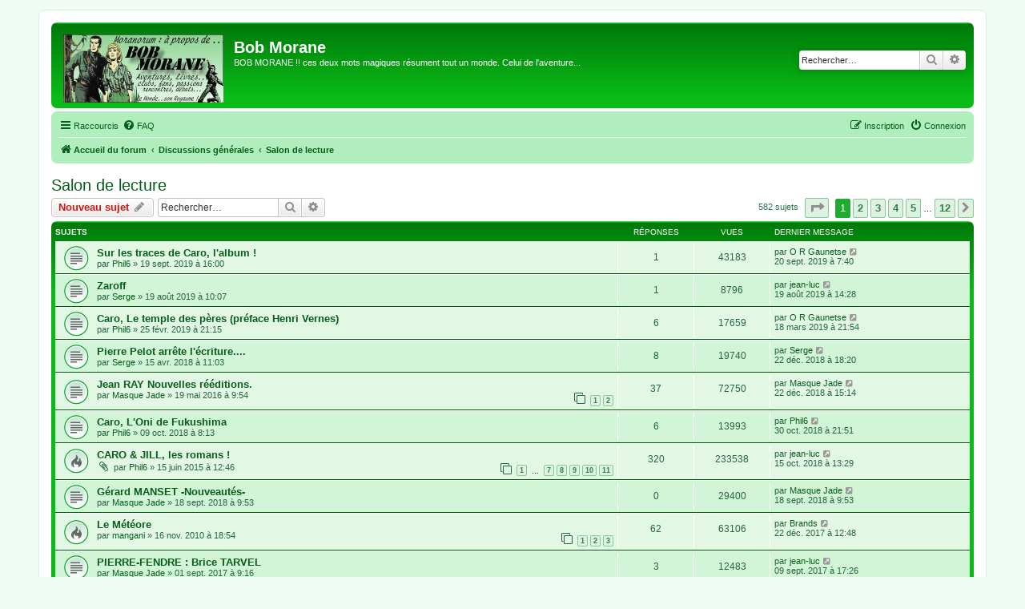

--- FILE ---
content_type: text/html; charset=UTF-8
request_url: https://aproposdebobmorane.net/viewforum.php?f=15&sid=e9c588e6b442286582645c396d5e2da6
body_size: 11332
content:
<!DOCTYPE html>
<html dir="ltr" lang="fr">
<head>
<meta charset="utf-8" />
<meta http-equiv="X-UA-Compatible" content="IE=edge">
<meta name="viewport" content="width=device-width, initial-scale=1" />

<title>Salon de lecture - Bob Morane</title>


	<link rel="canonical" href="https://aproposdebobmorane.net/viewforum.php?f=15">

<!--
	phpBB style name: prosilver
	Based on style:   prosilver (this is the default phpBB3 style)
	Original author:  Tom Beddard ( http://www.subBlue.com/ )
	Modified by:
-->

<link href="./assets/css/font-awesome.min.css?assets_version=12" rel="stylesheet">
<link href="./styles/prosilver/theme/stylesheet.css?assets_version=12" rel="stylesheet">
<link href="./styles/prosilver/theme/fr/stylesheet.css?assets_version=12" rel="stylesheet">




<!--[if lte IE 9]>
	<link href="./styles/prosilver/theme/tweaks.css?assets_version=12" rel="stylesheet">
<![endif]-->





</head>
<body id="phpbb" class="nojs notouch section-viewforum ltr ">


<div id="wrap" class="wrap">
	<a id="top" class="top-anchor" accesskey="t"></a>
	<div id="page-header">
		<div class="headerbar" role="banner">
					<div class="inner">

			<div id="site-description" class="site-description">
				<a id="logo" class="logo" href="./index.php?sid=dca1fb2e689a435e0d72ae7b8c6b8995" title="Accueil du forum"><span class="site_logo"></span></a>
				<h1>Bob Morane</h1>
				<p>BOB MORANE !! ces deux mots magiques résument tout un monde. Celui de l'aventure...</p>
				<p class="skiplink"><a href="#start_here">Accéder au contenu</a></p>
			</div>

									<div id="search-box" class="search-box search-header" role="search">
				<form action="./search.php?sid=dca1fb2e689a435e0d72ae7b8c6b8995" method="get" id="search">
				<fieldset>
					<input name="keywords" id="keywords" type="search" maxlength="128" title="Rechercher par mots-clés" class="inputbox search tiny" size="20" value="" placeholder="Rechercher…" />
					<button class="button button-search" type="submit" title="Rechercher">
						<i class="icon fa-search fa-fw" aria-hidden="true"></i><span class="sr-only">Rechercher</span>
					</button>
					<a href="./search.php?sid=dca1fb2e689a435e0d72ae7b8c6b8995" class="button button-search-end" title="Recherche avancée">
						<i class="icon fa-cog fa-fw" aria-hidden="true"></i><span class="sr-only">Recherche avancée</span>
					</a>
					<input type="hidden" name="sid" value="dca1fb2e689a435e0d72ae7b8c6b8995" />

				</fieldset>
				</form>
			</div>
						
			</div>
					</div>
				<div class="navbar" role="navigation">
	<div class="inner">

	<ul id="nav-main" class="nav-main linklist" role="menubar">

		<li id="quick-links" class="quick-links dropdown-container responsive-menu" data-skip-responsive="true">
			<a href="#" class="dropdown-trigger">
				<i class="icon fa-bars fa-fw" aria-hidden="true"></i><span>Raccourcis</span>
			</a>
			<div class="dropdown">
				<div class="pointer"><div class="pointer-inner"></div></div>
				<ul class="dropdown-contents" role="menu">
					
											<li class="separator"></li>
																									<li>
								<a href="./search.php?search_id=unanswered&amp;sid=dca1fb2e689a435e0d72ae7b8c6b8995" role="menuitem">
									<i class="icon fa-file-o fa-fw icon-gray" aria-hidden="true"></i><span>Messages sans réponse</span>
								</a>
							</li>
							<li>
								<a href="./search.php?search_id=active_topics&amp;sid=dca1fb2e689a435e0d72ae7b8c6b8995" role="menuitem">
									<i class="icon fa-file-o fa-fw icon-blue" aria-hidden="true"></i><span>Sujets actifs</span>
								</a>
							</li>
							<li class="separator"></li>
							<li>
								<a href="./search.php?sid=dca1fb2e689a435e0d72ae7b8c6b8995" role="menuitem">
									<i class="icon fa-search fa-fw" aria-hidden="true"></i><span>Rechercher</span>
								</a>
							</li>
					
										<li class="separator"></li>

									</ul>
			</div>
		</li>

				<li data-skip-responsive="true">
			<a href="/app.php/help/faq?sid=dca1fb2e689a435e0d72ae7b8c6b8995" rel="help" title="Foire aux questions" role="menuitem">
				<i class="icon fa-question-circle fa-fw" aria-hidden="true"></i><span>FAQ</span>
			</a>
		</li>
						
			<li class="rightside"  data-skip-responsive="true">
			<a href="./ucp.php?mode=login&amp;sid=dca1fb2e689a435e0d72ae7b8c6b8995" title="Connexion" accesskey="x" role="menuitem">
				<i class="icon fa-power-off fa-fw" aria-hidden="true"></i><span>Connexion</span>
			</a>
		</li>
					<li class="rightside" data-skip-responsive="true">
				<a href="./ucp.php?mode=register&amp;sid=dca1fb2e689a435e0d72ae7b8c6b8995" role="menuitem">
					<i class="icon fa-pencil-square-o  fa-fw" aria-hidden="true"></i><span>Inscription</span>
				</a>
			</li>
						</ul>

	<ul id="nav-breadcrumbs" class="nav-breadcrumbs linklist navlinks" role="menubar">
								<li class="breadcrumbs" itemscope itemtype="http://schema.org/BreadcrumbList">
										<span class="crumb"  itemtype="http://schema.org/ListItem" itemprop="itemListElement" itemscope><a href="./index.php?sid=dca1fb2e689a435e0d72ae7b8c6b8995" itemtype="https://schema.org/Thing" itemprop="item" accesskey="h" data-navbar-reference="index"><i class="icon fa-home fa-fw"></i><span itemprop="name">Accueil du forum</span></a><meta itemprop="position" content="1" /></span>

											<span class="crumb"  itemtype="http://schema.org/ListItem" itemprop="itemListElement" itemscope data-forum-id="19"><a href="./viewforum.php?f=19&amp;sid=dca1fb2e689a435e0d72ae7b8c6b8995" itemtype="https://schema.org/Thing" itemprop="item"><span itemprop="name">Discussions  générales</span></a><meta itemprop="position" content="2" /></span>
															<span class="crumb"  itemtype="http://schema.org/ListItem" itemprop="itemListElement" itemscope data-forum-id="15"><a href="./viewforum.php?f=15&amp;sid=dca1fb2e689a435e0d72ae7b8c6b8995" itemtype="https://schema.org/Thing" itemprop="item"><span itemprop="name">Salon de lecture</span></a><meta itemprop="position" content="3" /></span>
												</li>
		
					<li class="rightside responsive-search">
				<a href="./search.php?sid=dca1fb2e689a435e0d72ae7b8c6b8995" title="Accéder aux réglages avancés de la recherche" role="menuitem">
					<i class="icon fa-search fa-fw" aria-hidden="true"></i><span class="sr-only">Rechercher</span>
				</a>
			</li>
			</ul>

	</div>
</div>
	</div>

	
	<a id="start_here" class="anchor"></a>
	<div id="page-body" class="page-body" role="main">
		
		<h2 class="forum-title"><a href="./viewforum.php?f=15&amp;sid=dca1fb2e689a435e0d72ae7b8c6b8995">Salon de lecture</a></h2>
<div>
	<!-- NOTE: remove the style="display: none" when you want to have the forum description on the forum body -->
	<div style="display: none !important;">c'est une rubrique en parallèle à la lecture des Bob Morane, afin d'élargir la vision sur tous les types de lectures et de faire connaître d'autres auteurs et sujets auxquels nous ne pensons pas ou que nous ne connaissons pas. <br /></div>	</div>



	<div class="action-bar bar-top">

				
		<a href="./posting.php?mode=post&amp;f=15&amp;sid=dca1fb2e689a435e0d72ae7b8c6b8995" class="button" title="Publier un nouveau sujet">
							<span>Nouveau sujet</span> <i class="icon fa-pencil fa-fw" aria-hidden="true"></i>
					</a>
				
			<div class="search-box" role="search">
			<form method="get" id="forum-search" action="./search.php?sid=dca1fb2e689a435e0d72ae7b8c6b8995">
			<fieldset>
				<input class="inputbox search tiny" type="search" name="keywords" id="search_keywords" size="20" placeholder="Rechercher…" />
				<button class="button button-search" type="submit" title="Rechercher">
					<i class="icon fa-search fa-fw" aria-hidden="true"></i><span class="sr-only">Rechercher</span>
				</button>
				<a href="./search.php?sid=dca1fb2e689a435e0d72ae7b8c6b8995" class="button button-search-end" title="Recherche avancée">
					<i class="icon fa-cog fa-fw" aria-hidden="true"></i><span class="sr-only">Recherche avancée</span>
				</a>
				<input type="hidden" name="fid[0]" value="15" />
<input type="hidden" name="sid" value="dca1fb2e689a435e0d72ae7b8c6b8995" />

			</fieldset>
			</form>
		</div>
	
	<div class="pagination">
				582 sujets
					<ul>
	<li class="dropdown-container dropdown-button-control dropdown-page-jump page-jump">
		<a class="button button-icon-only dropdown-trigger" href="#" title="Cliquez ici afin d’atteindre une page…" role="button"><i class="icon fa-level-down fa-rotate-270" aria-hidden="true"></i><span class="sr-only">Page <strong>1</strong> sur <strong>12</strong></span></a>
		<div class="dropdown">
			<div class="pointer"><div class="pointer-inner"></div></div>
			<ul class="dropdown-contents">
				<li>Atteindre la page :</li>
				<li class="page-jump-form">
					<input type="number" name="page-number" min="1" max="999999" title="Saisissez le numéro de la page que vous souhaitez atteindre" class="inputbox tiny" data-per-page="50" data-base-url=".&#x2F;viewforum.php&#x3F;f&#x3D;15&amp;amp&#x3B;sid&#x3D;dca1fb2e689a435e0d72ae7b8c6b8995" data-start-name="start" />
					<input class="button2" value="Valider" type="button" />
				</li>
			</ul>
		</div>
	</li>
		<li class="active"><span>1</span></li>
				<li><a class="button" href="./viewforum.php?f=15&amp;sid=dca1fb2e689a435e0d72ae7b8c6b8995&amp;start=50" role="button">2</a></li>
				<li><a class="button" href="./viewforum.php?f=15&amp;sid=dca1fb2e689a435e0d72ae7b8c6b8995&amp;start=100" role="button">3</a></li>
				<li><a class="button" href="./viewforum.php?f=15&amp;sid=dca1fb2e689a435e0d72ae7b8c6b8995&amp;start=150" role="button">4</a></li>
				<li><a class="button" href="./viewforum.php?f=15&amp;sid=dca1fb2e689a435e0d72ae7b8c6b8995&amp;start=200" role="button">5</a></li>
			<li class="ellipsis" role="separator"><span>…</span></li>
				<li><a class="button" href="./viewforum.php?f=15&amp;sid=dca1fb2e689a435e0d72ae7b8c6b8995&amp;start=550" role="button">12</a></li>
				<li class="arrow next"><a class="button button-icon-only" href="./viewforum.php?f=15&amp;sid=dca1fb2e689a435e0d72ae7b8c6b8995&amp;start=50" rel="next" role="button"><i class="icon fa-chevron-right fa-fw" aria-hidden="true"></i><span class="sr-only">Suivant</span></a></li>
	</ul>
			</div>

	</div>




	
			<div class="forumbg">
		<div class="inner">
		<ul class="topiclist">
			<li class="header">
				<dl class="row-item">
					<dt><div class="list-inner">Sujets</div></dt>
					<dd class="posts">Réponses</dd>
					<dd class="views">Vues</dd>
					<dd class="lastpost"><span>Dernier message</span></dd>
				</dl>
			</li>
		</ul>
		<ul class="topiclist topics">
	
				<li class="row bg1">
						<dl class="row-item topic_read">
				<dt title="Aucun message non lu">
										<div class="list-inner">
																		<a href="./viewtopic.php?f=15&amp;t=10177&amp;sid=dca1fb2e689a435e0d72ae7b8c6b8995" class="topictitle">Sur les traces de Caro, l'album !</a>																								<br />
						
												<div class="responsive-show" style="display: none;">
							Dernier message par <a href="./memberlist.php?mode=viewprofile&amp;u=26588&amp;sid=dca1fb2e689a435e0d72ae7b8c6b8995" class="username">O R Gaunetse</a> &laquo; <a href="./viewtopic.php?f=15&amp;t=10177&amp;p=208272&amp;sid=dca1fb2e689a435e0d72ae7b8c6b8995#p208272" title="Atteindre le dernier message">20 sept. 2019 à 7:40</a>
													</div>
														<span class="responsive-show left-box" style="display: none;">Réponses : <strong>1</strong></span>
													
						<div class="topic-poster responsive-hide left-box">
																					par <a href="./memberlist.php?mode=viewprofile&amp;u=25524&amp;sid=dca1fb2e689a435e0d72ae7b8c6b8995" class="username">Phil6</a> &raquo; 19 sept. 2019 à 16:00
													</div>

						
											</div>
				</dt>
				<dd class="posts">1 <dfn>Réponses</dfn></dd>
				<dd class="views">43183 <dfn>Vues</dfn></dd>
				<dd class="lastpost">
					<span><dfn>Dernier message </dfn>par <a href="./memberlist.php?mode=viewprofile&amp;u=26588&amp;sid=dca1fb2e689a435e0d72ae7b8c6b8995" class="username">O R Gaunetse</a>													<a href="./viewtopic.php?f=15&amp;t=10177&amp;p=208272&amp;sid=dca1fb2e689a435e0d72ae7b8c6b8995#p208272" title="Atteindre le dernier message">
								<i class="icon fa-external-link-square fa-fw icon-lightgray icon-md" aria-hidden="true"></i><span class="sr-only"></span>
							</a>
												<br />20 sept. 2019 à 7:40
					</span>
				</dd>
			</dl>
					</li>
		
	

	
	
				<li class="row bg2">
						<dl class="row-item topic_read">
				<dt title="Aucun message non lu">
										<div class="list-inner">
																		<a href="./viewtopic.php?f=15&amp;t=10175&amp;sid=dca1fb2e689a435e0d72ae7b8c6b8995" class="topictitle">Zaroff</a>																								<br />
						
												<div class="responsive-show" style="display: none;">
							Dernier message par <a href="./memberlist.php?mode=viewprofile&amp;u=15497&amp;sid=dca1fb2e689a435e0d72ae7b8c6b8995" class="username">jean-luc</a> &laquo; <a href="./viewtopic.php?f=15&amp;t=10175&amp;p=208205&amp;sid=dca1fb2e689a435e0d72ae7b8c6b8995#p208205" title="Atteindre le dernier message">19 août 2019 à 14:28</a>
													</div>
														<span class="responsive-show left-box" style="display: none;">Réponses : <strong>1</strong></span>
													
						<div class="topic-poster responsive-hide left-box">
																					par <a href="./memberlist.php?mode=viewprofile&amp;u=219&amp;sid=dca1fb2e689a435e0d72ae7b8c6b8995" class="username">Serge</a> &raquo; 19 août 2019 à 10:07
													</div>

						
											</div>
				</dt>
				<dd class="posts">1 <dfn>Réponses</dfn></dd>
				<dd class="views">8796 <dfn>Vues</dfn></dd>
				<dd class="lastpost">
					<span><dfn>Dernier message </dfn>par <a href="./memberlist.php?mode=viewprofile&amp;u=15497&amp;sid=dca1fb2e689a435e0d72ae7b8c6b8995" class="username">jean-luc</a>													<a href="./viewtopic.php?f=15&amp;t=10175&amp;p=208205&amp;sid=dca1fb2e689a435e0d72ae7b8c6b8995#p208205" title="Atteindre le dernier message">
								<i class="icon fa-external-link-square fa-fw icon-lightgray icon-md" aria-hidden="true"></i><span class="sr-only"></span>
							</a>
												<br />19 août 2019 à 14:28
					</span>
				</dd>
			</dl>
					</li>
		
	

	
	
				<li class="row bg1">
						<dl class="row-item topic_read">
				<dt title="Aucun message non lu">
										<div class="list-inner">
																		<a href="./viewtopic.php?f=15&amp;t=10156&amp;sid=dca1fb2e689a435e0d72ae7b8c6b8995" class="topictitle">Caro, Le temple des pères (préface Henri Vernes)</a>																								<br />
						
												<div class="responsive-show" style="display: none;">
							Dernier message par <a href="./memberlist.php?mode=viewprofile&amp;u=26588&amp;sid=dca1fb2e689a435e0d72ae7b8c6b8995" class="username">O R Gaunetse</a> &laquo; <a href="./viewtopic.php?f=15&amp;t=10156&amp;p=207881&amp;sid=dca1fb2e689a435e0d72ae7b8c6b8995#p207881" title="Atteindre le dernier message">18 mars 2019 à 21:54</a>
													</div>
														<span class="responsive-show left-box" style="display: none;">Réponses : <strong>6</strong></span>
													
						<div class="topic-poster responsive-hide left-box">
																					par <a href="./memberlist.php?mode=viewprofile&amp;u=25524&amp;sid=dca1fb2e689a435e0d72ae7b8c6b8995" class="username">Phil6</a> &raquo; 25 févr. 2019 à 21:15
													</div>

						
											</div>
				</dt>
				<dd class="posts">6 <dfn>Réponses</dfn></dd>
				<dd class="views">17659 <dfn>Vues</dfn></dd>
				<dd class="lastpost">
					<span><dfn>Dernier message </dfn>par <a href="./memberlist.php?mode=viewprofile&amp;u=26588&amp;sid=dca1fb2e689a435e0d72ae7b8c6b8995" class="username">O R Gaunetse</a>													<a href="./viewtopic.php?f=15&amp;t=10156&amp;p=207881&amp;sid=dca1fb2e689a435e0d72ae7b8c6b8995#p207881" title="Atteindre le dernier message">
								<i class="icon fa-external-link-square fa-fw icon-lightgray icon-md" aria-hidden="true"></i><span class="sr-only"></span>
							</a>
												<br />18 mars 2019 à 21:54
					</span>
				</dd>
			</dl>
					</li>
		
	

	
	
				<li class="row bg2">
						<dl class="row-item topic_read">
				<dt title="Aucun message non lu">
										<div class="list-inner">
																		<a href="./viewtopic.php?f=15&amp;t=10109&amp;sid=dca1fb2e689a435e0d72ae7b8c6b8995" class="topictitle">Pierre Pelot arrête l'écriture....</a>																								<br />
						
												<div class="responsive-show" style="display: none;">
							Dernier message par <a href="./memberlist.php?mode=viewprofile&amp;u=219&amp;sid=dca1fb2e689a435e0d72ae7b8c6b8995" class="username">Serge</a> &laquo; <a href="./viewtopic.php?f=15&amp;t=10109&amp;p=207730&amp;sid=dca1fb2e689a435e0d72ae7b8c6b8995#p207730" title="Atteindre le dernier message">22 déc. 2018 à 18:20</a>
													</div>
														<span class="responsive-show left-box" style="display: none;">Réponses : <strong>8</strong></span>
													
						<div class="topic-poster responsive-hide left-box">
																					par <a href="./memberlist.php?mode=viewprofile&amp;u=219&amp;sid=dca1fb2e689a435e0d72ae7b8c6b8995" class="username">Serge</a> &raquo; 15 avr. 2018 à 11:03
													</div>

						
											</div>
				</dt>
				<dd class="posts">8 <dfn>Réponses</dfn></dd>
				<dd class="views">19740 <dfn>Vues</dfn></dd>
				<dd class="lastpost">
					<span><dfn>Dernier message </dfn>par <a href="./memberlist.php?mode=viewprofile&amp;u=219&amp;sid=dca1fb2e689a435e0d72ae7b8c6b8995" class="username">Serge</a>													<a href="./viewtopic.php?f=15&amp;t=10109&amp;p=207730&amp;sid=dca1fb2e689a435e0d72ae7b8c6b8995#p207730" title="Atteindre le dernier message">
								<i class="icon fa-external-link-square fa-fw icon-lightgray icon-md" aria-hidden="true"></i><span class="sr-only"></span>
							</a>
												<br />22 déc. 2018 à 18:20
					</span>
				</dd>
			</dl>
					</li>
		
	

	
	
				<li class="row bg1">
						<dl class="row-item topic_read">
				<dt title="Aucun message non lu">
										<div class="list-inner">
																		<a href="./viewtopic.php?f=15&amp;t=9996&amp;sid=dca1fb2e689a435e0d72ae7b8c6b8995" class="topictitle">Jean RAY Nouvelles rééditions.</a>																								<br />
						
												<div class="responsive-show" style="display: none;">
							Dernier message par <a href="./memberlist.php?mode=viewprofile&amp;u=190&amp;sid=dca1fb2e689a435e0d72ae7b8c6b8995" class="username">Masque Jade</a> &laquo; <a href="./viewtopic.php?f=15&amp;t=9996&amp;p=207727&amp;sid=dca1fb2e689a435e0d72ae7b8c6b8995#p207727" title="Atteindre le dernier message">22 déc. 2018 à 15:14</a>
													</div>
														<span class="responsive-show left-box" style="display: none;">Réponses : <strong>37</strong></span>
													
						<div class="topic-poster responsive-hide left-box">
																					par <a href="./memberlist.php?mode=viewprofile&amp;u=190&amp;sid=dca1fb2e689a435e0d72ae7b8c6b8995" class="username">Masque Jade</a> &raquo; 19 mai 2016 à 9:54
													</div>

												<div class="pagination">
							<span><i class="icon fa-clone fa-fw" aria-hidden="true"></i></span>
							<ul>
															<li><a class="button" href="./viewtopic.php?f=15&amp;t=9996&amp;sid=dca1fb2e689a435e0d72ae7b8c6b8995">1</a></li>
																							<li><a class="button" href="./viewtopic.php?f=15&amp;t=9996&amp;sid=dca1fb2e689a435e0d72ae7b8c6b8995&amp;start=30">2</a></li>
																																													</ul>
						</div>
						
											</div>
				</dt>
				<dd class="posts">37 <dfn>Réponses</dfn></dd>
				<dd class="views">72750 <dfn>Vues</dfn></dd>
				<dd class="lastpost">
					<span><dfn>Dernier message </dfn>par <a href="./memberlist.php?mode=viewprofile&amp;u=190&amp;sid=dca1fb2e689a435e0d72ae7b8c6b8995" class="username">Masque Jade</a>													<a href="./viewtopic.php?f=15&amp;t=9996&amp;p=207727&amp;sid=dca1fb2e689a435e0d72ae7b8c6b8995#p207727" title="Atteindre le dernier message">
								<i class="icon fa-external-link-square fa-fw icon-lightgray icon-md" aria-hidden="true"></i><span class="sr-only"></span>
							</a>
												<br />22 déc. 2018 à 15:14
					</span>
				</dd>
			</dl>
					</li>
		
	

	
	
				<li class="row bg2">
						<dl class="row-item topic_read">
				<dt title="Aucun message non lu">
										<div class="list-inner">
																		<a href="./viewtopic.php?f=15&amp;t=10137&amp;sid=dca1fb2e689a435e0d72ae7b8c6b8995" class="topictitle">Caro, L'Oni de Fukushima</a>																								<br />
						
												<div class="responsive-show" style="display: none;">
							Dernier message par <a href="./memberlist.php?mode=viewprofile&amp;u=25524&amp;sid=dca1fb2e689a435e0d72ae7b8c6b8995" class="username">Phil6</a> &laquo; <a href="./viewtopic.php?f=15&amp;t=10137&amp;p=207597&amp;sid=dca1fb2e689a435e0d72ae7b8c6b8995#p207597" title="Atteindre le dernier message">30 oct. 2018 à 21:51</a>
													</div>
														<span class="responsive-show left-box" style="display: none;">Réponses : <strong>6</strong></span>
													
						<div class="topic-poster responsive-hide left-box">
																					par <a href="./memberlist.php?mode=viewprofile&amp;u=25524&amp;sid=dca1fb2e689a435e0d72ae7b8c6b8995" class="username">Phil6</a> &raquo; 09 oct. 2018 à 8:13
													</div>

						
											</div>
				</dt>
				<dd class="posts">6 <dfn>Réponses</dfn></dd>
				<dd class="views">13993 <dfn>Vues</dfn></dd>
				<dd class="lastpost">
					<span><dfn>Dernier message </dfn>par <a href="./memberlist.php?mode=viewprofile&amp;u=25524&amp;sid=dca1fb2e689a435e0d72ae7b8c6b8995" class="username">Phil6</a>													<a href="./viewtopic.php?f=15&amp;t=10137&amp;p=207597&amp;sid=dca1fb2e689a435e0d72ae7b8c6b8995#p207597" title="Atteindre le dernier message">
								<i class="icon fa-external-link-square fa-fw icon-lightgray icon-md" aria-hidden="true"></i><span class="sr-only"></span>
							</a>
												<br />30 oct. 2018 à 21:51
					</span>
				</dd>
			</dl>
					</li>
		
	

	
	
				<li class="row bg1">
						<dl class="row-item topic_read_hot">
				<dt title="Aucun message non lu">
										<div class="list-inner">
																		<a href="./viewtopic.php?f=15&amp;t=9920&amp;sid=dca1fb2e689a435e0d72ae7b8c6b8995" class="topictitle">CARO & JILL, les romans !</a>																								<br />
						
												<div class="responsive-show" style="display: none;">
							Dernier message par <a href="./memberlist.php?mode=viewprofile&amp;u=15497&amp;sid=dca1fb2e689a435e0d72ae7b8c6b8995" class="username">jean-luc</a> &laquo; <a href="./viewtopic.php?f=15&amp;t=9920&amp;p=207545&amp;sid=dca1fb2e689a435e0d72ae7b8c6b8995#p207545" title="Atteindre le dernier message">15 oct. 2018 à 13:29</a>
													</div>
														<span class="responsive-show left-box" style="display: none;">Réponses : <strong>320</strong></span>
													
						<div class="topic-poster responsive-hide left-box">
														<i class="icon fa-paperclip fa-fw" aria-hidden="true"></i>							par <a href="./memberlist.php?mode=viewprofile&amp;u=25524&amp;sid=dca1fb2e689a435e0d72ae7b8c6b8995" class="username">Phil6</a> &raquo; 15 juin 2015 à 12:46
													</div>

												<div class="pagination">
							<span><i class="icon fa-clone fa-fw" aria-hidden="true"></i></span>
							<ul>
															<li><a class="button" href="./viewtopic.php?f=15&amp;t=9920&amp;sid=dca1fb2e689a435e0d72ae7b8c6b8995">1</a></li>
																							<li class="ellipsis"><span>…</span></li>
																							<li><a class="button" href="./viewtopic.php?f=15&amp;t=9920&amp;sid=dca1fb2e689a435e0d72ae7b8c6b8995&amp;start=180">7</a></li>
																							<li><a class="button" href="./viewtopic.php?f=15&amp;t=9920&amp;sid=dca1fb2e689a435e0d72ae7b8c6b8995&amp;start=210">8</a></li>
																							<li><a class="button" href="./viewtopic.php?f=15&amp;t=9920&amp;sid=dca1fb2e689a435e0d72ae7b8c6b8995&amp;start=240">9</a></li>
																							<li><a class="button" href="./viewtopic.php?f=15&amp;t=9920&amp;sid=dca1fb2e689a435e0d72ae7b8c6b8995&amp;start=270">10</a></li>
																							<li><a class="button" href="./viewtopic.php?f=15&amp;t=9920&amp;sid=dca1fb2e689a435e0d72ae7b8c6b8995&amp;start=300">11</a></li>
																																													</ul>
						</div>
						
											</div>
				</dt>
				<dd class="posts">320 <dfn>Réponses</dfn></dd>
				<dd class="views">233538 <dfn>Vues</dfn></dd>
				<dd class="lastpost">
					<span><dfn>Dernier message </dfn>par <a href="./memberlist.php?mode=viewprofile&amp;u=15497&amp;sid=dca1fb2e689a435e0d72ae7b8c6b8995" class="username">jean-luc</a>													<a href="./viewtopic.php?f=15&amp;t=9920&amp;p=207545&amp;sid=dca1fb2e689a435e0d72ae7b8c6b8995#p207545" title="Atteindre le dernier message">
								<i class="icon fa-external-link-square fa-fw icon-lightgray icon-md" aria-hidden="true"></i><span class="sr-only"></span>
							</a>
												<br />15 oct. 2018 à 13:29
					</span>
				</dd>
			</dl>
					</li>
		
	

	
	
				<li class="row bg2">
						<dl class="row-item topic_read">
				<dt title="Aucun message non lu">
										<div class="list-inner">
																		<a href="./viewtopic.php?f=15&amp;t=10136&amp;sid=dca1fb2e689a435e0d72ae7b8c6b8995" class="topictitle">Gérard MANSET -Nouveautés-</a>																								<br />
						
												<div class="responsive-show" style="display: none;">
							Dernier message par <a href="./memberlist.php?mode=viewprofile&amp;u=190&amp;sid=dca1fb2e689a435e0d72ae7b8c6b8995" class="username">Masque Jade</a> &laquo; <a href="./viewtopic.php?f=15&amp;t=10136&amp;p=207462&amp;sid=dca1fb2e689a435e0d72ae7b8c6b8995#p207462" title="Atteindre le dernier message">18 sept. 2018 à 9:53</a>
													</div>
													
						<div class="topic-poster responsive-hide left-box">
																					par <a href="./memberlist.php?mode=viewprofile&amp;u=190&amp;sid=dca1fb2e689a435e0d72ae7b8c6b8995" class="username">Masque Jade</a> &raquo; 18 sept. 2018 à 9:53
													</div>

						
											</div>
				</dt>
				<dd class="posts">0 <dfn>Réponses</dfn></dd>
				<dd class="views">29400 <dfn>Vues</dfn></dd>
				<dd class="lastpost">
					<span><dfn>Dernier message </dfn>par <a href="./memberlist.php?mode=viewprofile&amp;u=190&amp;sid=dca1fb2e689a435e0d72ae7b8c6b8995" class="username">Masque Jade</a>													<a href="./viewtopic.php?f=15&amp;t=10136&amp;p=207462&amp;sid=dca1fb2e689a435e0d72ae7b8c6b8995#p207462" title="Atteindre le dernier message">
								<i class="icon fa-external-link-square fa-fw icon-lightgray icon-md" aria-hidden="true"></i><span class="sr-only"></span>
							</a>
												<br />18 sept. 2018 à 9:53
					</span>
				</dd>
			</dl>
					</li>
		
	

	
	
				<li class="row bg1">
						<dl class="row-item topic_read_hot">
				<dt title="Aucun message non lu">
										<div class="list-inner">
																		<a href="./viewtopic.php?f=15&amp;t=8549&amp;sid=dca1fb2e689a435e0d72ae7b8c6b8995" class="topictitle">Le Météore</a>																								<br />
						
												<div class="responsive-show" style="display: none;">
							Dernier message par <a href="./memberlist.php?mode=viewprofile&amp;u=112&amp;sid=dca1fb2e689a435e0d72ae7b8c6b8995" class="username">Brands</a> &laquo; <a href="./viewtopic.php?f=15&amp;t=8549&amp;p=206618&amp;sid=dca1fb2e689a435e0d72ae7b8c6b8995#p206618" title="Atteindre le dernier message">22 déc. 2017 à 12:48</a>
													</div>
														<span class="responsive-show left-box" style="display: none;">Réponses : <strong>62</strong></span>
													
						<div class="topic-poster responsive-hide left-box">
																					par <a href="./memberlist.php?mode=viewprofile&amp;u=388&amp;sid=dca1fb2e689a435e0d72ae7b8c6b8995" class="username">mangani</a> &raquo; 16 nov. 2010 à 18:54
													</div>

												<div class="pagination">
							<span><i class="icon fa-clone fa-fw" aria-hidden="true"></i></span>
							<ul>
															<li><a class="button" href="./viewtopic.php?f=15&amp;t=8549&amp;sid=dca1fb2e689a435e0d72ae7b8c6b8995">1</a></li>
																							<li><a class="button" href="./viewtopic.php?f=15&amp;t=8549&amp;sid=dca1fb2e689a435e0d72ae7b8c6b8995&amp;start=30">2</a></li>
																							<li><a class="button" href="./viewtopic.php?f=15&amp;t=8549&amp;sid=dca1fb2e689a435e0d72ae7b8c6b8995&amp;start=60">3</a></li>
																																													</ul>
						</div>
						
											</div>
				</dt>
				<dd class="posts">62 <dfn>Réponses</dfn></dd>
				<dd class="views">63106 <dfn>Vues</dfn></dd>
				<dd class="lastpost">
					<span><dfn>Dernier message </dfn>par <a href="./memberlist.php?mode=viewprofile&amp;u=112&amp;sid=dca1fb2e689a435e0d72ae7b8c6b8995" class="username">Brands</a>													<a href="./viewtopic.php?f=15&amp;t=8549&amp;p=206618&amp;sid=dca1fb2e689a435e0d72ae7b8c6b8995#p206618" title="Atteindre le dernier message">
								<i class="icon fa-external-link-square fa-fw icon-lightgray icon-md" aria-hidden="true"></i><span class="sr-only"></span>
							</a>
												<br />22 déc. 2017 à 12:48
					</span>
				</dd>
			</dl>
					</li>
		
	

	
	
				<li class="row bg2">
						<dl class="row-item topic_read">
				<dt title="Aucun message non lu">
										<div class="list-inner">
																		<a href="./viewtopic.php?f=15&amp;t=10084&amp;sid=dca1fb2e689a435e0d72ae7b8c6b8995" class="topictitle">PIERRE-FENDRE : Brice TARVEL</a>																								<br />
						
												<div class="responsive-show" style="display: none;">
							Dernier message par <a href="./memberlist.php?mode=viewprofile&amp;u=15497&amp;sid=dca1fb2e689a435e0d72ae7b8c6b8995" class="username">jean-luc</a> &laquo; <a href="./viewtopic.php?f=15&amp;t=10084&amp;p=206232&amp;sid=dca1fb2e689a435e0d72ae7b8c6b8995#p206232" title="Atteindre le dernier message">09 sept. 2017 à 17:26</a>
													</div>
														<span class="responsive-show left-box" style="display: none;">Réponses : <strong>3</strong></span>
													
						<div class="topic-poster responsive-hide left-box">
																					par <a href="./memberlist.php?mode=viewprofile&amp;u=190&amp;sid=dca1fb2e689a435e0d72ae7b8c6b8995" class="username">Masque Jade</a> &raquo; 01 sept. 2017 à 9:16
													</div>

						
											</div>
				</dt>
				<dd class="posts">3 <dfn>Réponses</dfn></dd>
				<dd class="views">12483 <dfn>Vues</dfn></dd>
				<dd class="lastpost">
					<span><dfn>Dernier message </dfn>par <a href="./memberlist.php?mode=viewprofile&amp;u=15497&amp;sid=dca1fb2e689a435e0d72ae7b8c6b8995" class="username">jean-luc</a>													<a href="./viewtopic.php?f=15&amp;t=10084&amp;p=206232&amp;sid=dca1fb2e689a435e0d72ae7b8c6b8995#p206232" title="Atteindre le dernier message">
								<i class="icon fa-external-link-square fa-fw icon-lightgray icon-md" aria-hidden="true"></i><span class="sr-only"></span>
							</a>
												<br />09 sept. 2017 à 17:26
					</span>
				</dd>
			</dl>
					</li>
		
	

	
	
				<li class="row bg1">
						<dl class="row-item topic_read">
				<dt title="Aucun message non lu">
										<div class="list-inner">
																		<a href="./viewtopic.php?f=15&amp;t=10066&amp;sid=dca1fb2e689a435e0d72ae7b8c6b8995" class="topictitle">L'été en pente douce de Pelot en BD</a>																								<br />
						
												<div class="responsive-show" style="display: none;">
							Dernier message par <a href="./memberlist.php?mode=viewprofile&amp;u=15497&amp;sid=dca1fb2e689a435e0d72ae7b8c6b8995" class="username">jean-luc</a> &laquo; <a href="./viewtopic.php?f=15&amp;t=10066&amp;p=206092&amp;sid=dca1fb2e689a435e0d72ae7b8c6b8995#p206092" title="Atteindre le dernier message">12 juin 2017 à 13:51</a>
													</div>
														<span class="responsive-show left-box" style="display: none;">Réponses : <strong>14</strong></span>
													
						<div class="topic-poster responsive-hide left-box">
																					par <a href="./memberlist.php?mode=viewprofile&amp;u=219&amp;sid=dca1fb2e689a435e0d72ae7b8c6b8995" class="username">Serge</a> &raquo; 08 juin 2017 à 7:03
													</div>

						
											</div>
				</dt>
				<dd class="posts">14 <dfn>Réponses</dfn></dd>
				<dd class="views">23623 <dfn>Vues</dfn></dd>
				<dd class="lastpost">
					<span><dfn>Dernier message </dfn>par <a href="./memberlist.php?mode=viewprofile&amp;u=15497&amp;sid=dca1fb2e689a435e0d72ae7b8c6b8995" class="username">jean-luc</a>													<a href="./viewtopic.php?f=15&amp;t=10066&amp;p=206092&amp;sid=dca1fb2e689a435e0d72ae7b8c6b8995#p206092" title="Atteindre le dernier message">
								<i class="icon fa-external-link-square fa-fw icon-lightgray icon-md" aria-hidden="true"></i><span class="sr-only"></span>
							</a>
												<br />12 juin 2017 à 13:51
					</span>
				</dd>
			</dl>
					</li>
		
	

	
	
				<li class="row bg2">
						<dl class="row-item topic_read">
				<dt title="Aucun message non lu">
										<div class="list-inner">
																		<a href="./viewtopic.php?f=15&amp;t=10052&amp;sid=dca1fb2e689a435e0d72ae7b8c6b8995" class="topictitle">BD : Caro Morane Saudade</a>																								<br />
						
												<div class="responsive-show" style="display: none;">
							Dernier message par <a href="./memberlist.php?mode=viewprofile&amp;u=26588&amp;sid=dca1fb2e689a435e0d72ae7b8c6b8995" class="username">O R Gaunetse</a> &laquo; <a href="./viewtopic.php?f=15&amp;t=10052&amp;p=205940&amp;sid=dca1fb2e689a435e0d72ae7b8c6b8995#p205940" title="Atteindre le dernier message">18 avr. 2017 à 19:02</a>
													</div>
														<span class="responsive-show left-box" style="display: none;">Réponses : <strong>4</strong></span>
													
						<div class="topic-poster responsive-hide left-box">
																					par <a href="./memberlist.php?mode=viewprofile&amp;u=25524&amp;sid=dca1fb2e689a435e0d72ae7b8c6b8995" class="username">Phil6</a> &raquo; 01 avr. 2017 à 16:37
													</div>

						
											</div>
				</dt>
				<dd class="posts">4 <dfn>Réponses</dfn></dd>
				<dd class="views">13276 <dfn>Vues</dfn></dd>
				<dd class="lastpost">
					<span><dfn>Dernier message </dfn>par <a href="./memberlist.php?mode=viewprofile&amp;u=26588&amp;sid=dca1fb2e689a435e0d72ae7b8c6b8995" class="username">O R Gaunetse</a>													<a href="./viewtopic.php?f=15&amp;t=10052&amp;p=205940&amp;sid=dca1fb2e689a435e0d72ae7b8c6b8995#p205940" title="Atteindre le dernier message">
								<i class="icon fa-external-link-square fa-fw icon-lightgray icon-md" aria-hidden="true"></i><span class="sr-only"></span>
							</a>
												<br />18 avr. 2017 à 19:02
					</span>
				</dd>
			</dl>
					</li>
		
	

	
	
				<li class="row bg1">
						<dl class="row-item topic_read">
				<dt title="Aucun message non lu">
										<div class="list-inner">
																		<a href="./viewtopic.php?f=15&amp;t=10029&amp;sid=dca1fb2e689a435e0d72ae7b8c6b8995" class="topictitle">NICK JORDAN</a>																								<br />
						
												<div class="responsive-show" style="display: none;">
							Dernier message par <a href="./memberlist.php?mode=viewprofile&amp;u=26144&amp;sid=dca1fb2e689a435e0d72ae7b8c6b8995" class="username">Anankè</a> &laquo; <a href="./viewtopic.php?f=15&amp;t=10029&amp;p=205708&amp;sid=dca1fb2e689a435e0d72ae7b8c6b8995#p205708" title="Atteindre le dernier message">09 févr. 2017 à 17:07</a>
													</div>
														<span class="responsive-show left-box" style="display: none;">Réponses : <strong>14</strong></span>
													
						<div class="topic-poster responsive-hide left-box">
																					par <a href="./memberlist.php?mode=viewprofile&amp;u=26144&amp;sid=dca1fb2e689a435e0d72ae7b8c6b8995" class="username">Anankè</a> &raquo; 27 déc. 2016 à 0:21
													</div>

						
											</div>
				</dt>
				<dd class="posts">14 <dfn>Réponses</dfn></dd>
				<dd class="views">21582 <dfn>Vues</dfn></dd>
				<dd class="lastpost">
					<span><dfn>Dernier message </dfn>par <a href="./memberlist.php?mode=viewprofile&amp;u=26144&amp;sid=dca1fb2e689a435e0d72ae7b8c6b8995" class="username">Anankè</a>													<a href="./viewtopic.php?f=15&amp;t=10029&amp;p=205708&amp;sid=dca1fb2e689a435e0d72ae7b8c6b8995#p205708" title="Atteindre le dernier message">
								<i class="icon fa-external-link-square fa-fw icon-lightgray icon-md" aria-hidden="true"></i><span class="sr-only"></span>
							</a>
												<br />09 févr. 2017 à 17:07
					</span>
				</dd>
			</dl>
					</li>
		
	

	
	
				<li class="row bg2">
						<dl class="row-item topic_read">
				<dt title="Aucun message non lu">
										<div class="list-inner">
																		<a href="./viewtopic.php?f=15&amp;t=10025&amp;sid=dca1fb2e689a435e0d72ae7b8c6b8995" class="topictitle">JACK LONDON à La Pléiade</a>																								<br />
						
												<div class="responsive-show" style="display: none;">
							Dernier message par <a href="./memberlist.php?mode=viewprofile&amp;u=26588&amp;sid=dca1fb2e689a435e0d72ae7b8c6b8995" class="username">O R Gaunetse</a> &laquo; <a href="./viewtopic.php?f=15&amp;t=10025&amp;p=205502&amp;sid=dca1fb2e689a435e0d72ae7b8c6b8995#p205502" title="Atteindre le dernier message">05 déc. 2016 à 1:36</a>
													</div>
														<span class="responsive-show left-box" style="display: none;">Réponses : <strong>1</strong></span>
													
						<div class="topic-poster responsive-hide left-box">
																					par <a href="./memberlist.php?mode=viewprofile&amp;u=190&amp;sid=dca1fb2e689a435e0d72ae7b8c6b8995" class="username">Masque Jade</a> &raquo; 04 déc. 2016 à 18:57
													</div>

						
											</div>
				</dt>
				<dd class="posts">1 <dfn>Réponses</dfn></dd>
				<dd class="views">10496 <dfn>Vues</dfn></dd>
				<dd class="lastpost">
					<span><dfn>Dernier message </dfn>par <a href="./memberlist.php?mode=viewprofile&amp;u=26588&amp;sid=dca1fb2e689a435e0d72ae7b8c6b8995" class="username">O R Gaunetse</a>													<a href="./viewtopic.php?f=15&amp;t=10025&amp;p=205502&amp;sid=dca1fb2e689a435e0d72ae7b8c6b8995#p205502" title="Atteindre le dernier message">
								<i class="icon fa-external-link-square fa-fw icon-lightgray icon-md" aria-hidden="true"></i><span class="sr-only"></span>
							</a>
												<br />05 déc. 2016 à 1:36
					</span>
				</dd>
			</dl>
					</li>
		
	

	
	
				<li class="row bg1">
						<dl class="row-item topic_read">
				<dt title="Aucun message non lu">
										<div class="list-inner">
																		<a href="./viewtopic.php?f=15&amp;t=10005&amp;sid=dca1fb2e689a435e0d72ae7b8c6b8995" class="topictitle">L'héritage des templiers</a>																								<br />
						
												<div class="responsive-show" style="display: none;">
							Dernier message par <a href="./memberlist.php?mode=viewprofile&amp;u=223&amp;sid=dca1fb2e689a435e0d72ae7b8c6b8995" class="username">CHTIMI</a> &laquo; <a href="./viewtopic.php?f=15&amp;t=10005&amp;p=204969&amp;sid=dca1fb2e689a435e0d72ae7b8c6b8995#p204969" title="Atteindre le dernier message">18 août 2016 à 18:31</a>
													</div>
														<span class="responsive-show left-box" style="display: none;">Réponses : <strong>3</strong></span>
													
						<div class="topic-poster responsive-hide left-box">
																					par <a href="./memberlist.php?mode=viewprofile&amp;u=223&amp;sid=dca1fb2e689a435e0d72ae7b8c6b8995" class="username">CHTIMI</a> &raquo; 29 juil. 2016 à 9:17
													</div>

						
											</div>
				</dt>
				<dd class="posts">3 <dfn>Réponses</dfn></dd>
				<dd class="views">12438 <dfn>Vues</dfn></dd>
				<dd class="lastpost">
					<span><dfn>Dernier message </dfn>par <a href="./memberlist.php?mode=viewprofile&amp;u=223&amp;sid=dca1fb2e689a435e0d72ae7b8c6b8995" class="username">CHTIMI</a>													<a href="./viewtopic.php?f=15&amp;t=10005&amp;p=204969&amp;sid=dca1fb2e689a435e0d72ae7b8c6b8995#p204969" title="Atteindre le dernier message">
								<i class="icon fa-external-link-square fa-fw icon-lightgray icon-md" aria-hidden="true"></i><span class="sr-only"></span>
							</a>
												<br />18 août 2016 à 18:31
					</span>
				</dd>
			</dl>
					</li>
		
	

	
	
				<li class="row bg2">
						<dl class="row-item topic_read">
				<dt title="Aucun message non lu">
										<div class="list-inner">
																		<a href="./viewtopic.php?f=15&amp;t=3580&amp;sid=dca1fb2e689a435e0d72ae7b8c6b8995" class="topictitle">A la recherche du livre mystère...</a>																								<br />
						
												<div class="responsive-show" style="display: none;">
							Dernier message par <a href="./memberlist.php?mode=viewprofile&amp;u=112&amp;sid=dca1fb2e689a435e0d72ae7b8c6b8995" class="username">Brands</a> &laquo; <a href="./viewtopic.php?f=15&amp;t=3580&amp;p=204896&amp;sid=dca1fb2e689a435e0d72ae7b8c6b8995#p204896" title="Atteindre le dernier message">01 juil. 2016 à 19:59</a>
													</div>
														<span class="responsive-show left-box" style="display: none;">Réponses : <strong>12</strong></span>
													
						<div class="topic-poster responsive-hide left-box">
																					par <a href="./memberlist.php?mode=viewprofile&amp;u=126&amp;sid=dca1fb2e689a435e0d72ae7b8c6b8995" class="username">SUN</a> &raquo; 27 mai 2005 à 20:21
													</div>

						
											</div>
				</dt>
				<dd class="posts">12 <dfn>Réponses</dfn></dd>
				<dd class="views">19488 <dfn>Vues</dfn></dd>
				<dd class="lastpost">
					<span><dfn>Dernier message </dfn>par <a href="./memberlist.php?mode=viewprofile&amp;u=112&amp;sid=dca1fb2e689a435e0d72ae7b8c6b8995" class="username">Brands</a>													<a href="./viewtopic.php?f=15&amp;t=3580&amp;p=204896&amp;sid=dca1fb2e689a435e0d72ae7b8c6b8995#p204896" title="Atteindre le dernier message">
								<i class="icon fa-external-link-square fa-fw icon-lightgray icon-md" aria-hidden="true"></i><span class="sr-only"></span>
							</a>
												<br />01 juil. 2016 à 19:59
					</span>
				</dd>
			</dl>
					</li>
		
	

	
	
				<li class="row bg1">
						<dl class="row-item topic_read">
				<dt title="Aucun message non lu">
										<div class="list-inner">
																		<a href="./viewtopic.php?f=15&amp;t=9988&amp;sid=dca1fb2e689a435e0d72ae7b8c6b8995" class="topictitle">Je me souviens de Bruxelles</a>																								<br />
						
												<div class="responsive-show" style="display: none;">
							Dernier message par <a href="./memberlist.php?mode=viewprofile&amp;u=15497&amp;sid=dca1fb2e689a435e0d72ae7b8c6b8995" class="username">jean-luc</a> &laquo; <a href="./viewtopic.php?f=15&amp;t=9988&amp;p=204706&amp;sid=dca1fb2e689a435e0d72ae7b8c6b8995#p204706" title="Atteindre le dernier message">17 mars 2016 à 15:46</a>
													</div>
														<span class="responsive-show left-box" style="display: none;">Réponses : <strong>1</strong></span>
													
						<div class="topic-poster responsive-hide left-box">
																					par <a href="./memberlist.php?mode=viewprofile&amp;u=121&amp;sid=dca1fb2e689a435e0d72ae7b8c6b8995" class="username">Michel D</a> &raquo; 13 mars 2016 à 17:31
													</div>

						
											</div>
				</dt>
				<dd class="posts">1 <dfn>Réponses</dfn></dd>
				<dd class="views">10949 <dfn>Vues</dfn></dd>
				<dd class="lastpost">
					<span><dfn>Dernier message </dfn>par <a href="./memberlist.php?mode=viewprofile&amp;u=15497&amp;sid=dca1fb2e689a435e0d72ae7b8c6b8995" class="username">jean-luc</a>													<a href="./viewtopic.php?f=15&amp;t=9988&amp;p=204706&amp;sid=dca1fb2e689a435e0d72ae7b8c6b8995#p204706" title="Atteindre le dernier message">
								<i class="icon fa-external-link-square fa-fw icon-lightgray icon-md" aria-hidden="true"></i><span class="sr-only"></span>
							</a>
												<br />17 mars 2016 à 15:46
					</span>
				</dd>
			</dl>
					</li>
		
	

	
	
				<li class="row bg2">
						<dl class="row-item topic_read">
				<dt title="Aucun message non lu">
										<div class="list-inner">
																		<a href="./viewtopic.php?f=15&amp;t=9984&amp;sid=dca1fb2e689a435e0d72ae7b8c6b8995" class="topictitle">Brice TARVEL : DEPRESSION</a>																								<br />
						
												<div class="responsive-show" style="display: none;">
							Dernier message par <a href="./memberlist.php?mode=viewprofile&amp;u=15497&amp;sid=dca1fb2e689a435e0d72ae7b8c6b8995" class="username">jean-luc</a> &laquo; <a href="./viewtopic.php?f=15&amp;t=9984&amp;p=204629&amp;sid=dca1fb2e689a435e0d72ae7b8c6b8995#p204629" title="Atteindre le dernier message">09 févr. 2016 à 16:25</a>
													</div>
														<span class="responsive-show left-box" style="display: none;">Réponses : <strong>1</strong></span>
													
						<div class="topic-poster responsive-hide left-box">
																					par <a href="./memberlist.php?mode=viewprofile&amp;u=190&amp;sid=dca1fb2e689a435e0d72ae7b8c6b8995" class="username">Masque Jade</a> &raquo; 08 févr. 2016 à 17:22
													</div>

						
											</div>
				</dt>
				<dd class="posts">1 <dfn>Réponses</dfn></dd>
				<dd class="views">10047 <dfn>Vues</dfn></dd>
				<dd class="lastpost">
					<span><dfn>Dernier message </dfn>par <a href="./memberlist.php?mode=viewprofile&amp;u=15497&amp;sid=dca1fb2e689a435e0d72ae7b8c6b8995" class="username">jean-luc</a>													<a href="./viewtopic.php?f=15&amp;t=9984&amp;p=204629&amp;sid=dca1fb2e689a435e0d72ae7b8c6b8995#p204629" title="Atteindre le dernier message">
								<i class="icon fa-external-link-square fa-fw icon-lightgray icon-md" aria-hidden="true"></i><span class="sr-only"></span>
							</a>
												<br />09 févr. 2016 à 16:25
					</span>
				</dd>
			</dl>
					</li>
		
	

	
	
				<li class="row bg1">
						<dl class="row-item topic_read">
				<dt title="Aucun message non lu">
										<div class="list-inner">
																		<a href="./viewtopic.php?f=15&amp;t=9970&amp;sid=dca1fb2e689a435e0d72ae7b8c6b8995" class="topictitle">Sortie du Tome 5 de l'intégrale de Félix de Maurice Tillieux</a>																								<br />
						
												<div class="responsive-show" style="display: none;">
							Dernier message par <a href="./memberlist.php?mode=viewprofile&amp;u=15497&amp;sid=dca1fb2e689a435e0d72ae7b8c6b8995" class="username">jean-luc</a> &laquo; <a href="./viewtopic.php?f=15&amp;t=9970&amp;p=204391&amp;sid=dca1fb2e689a435e0d72ae7b8c6b8995#p204391" title="Atteindre le dernier message">12 déc. 2015 à 18:56</a>
													</div>
														<span class="responsive-show left-box" style="display: none;">Réponses : <strong>6</strong></span>
													
						<div class="topic-poster responsive-hide left-box">
																					par <a href="./memberlist.php?mode=viewprofile&amp;u=112&amp;sid=dca1fb2e689a435e0d72ae7b8c6b8995" class="username">Brands</a> &raquo; 11 déc. 2015 à 10:30
													</div>

						
											</div>
				</dt>
				<dd class="posts">6 <dfn>Réponses</dfn></dd>
				<dd class="views">14485 <dfn>Vues</dfn></dd>
				<dd class="lastpost">
					<span><dfn>Dernier message </dfn>par <a href="./memberlist.php?mode=viewprofile&amp;u=15497&amp;sid=dca1fb2e689a435e0d72ae7b8c6b8995" class="username">jean-luc</a>													<a href="./viewtopic.php?f=15&amp;t=9970&amp;p=204391&amp;sid=dca1fb2e689a435e0d72ae7b8c6b8995#p204391" title="Atteindre le dernier message">
								<i class="icon fa-external-link-square fa-fw icon-lightgray icon-md" aria-hidden="true"></i><span class="sr-only"></span>
							</a>
												<br />12 déc. 2015 à 18:56
					</span>
				</dd>
			</dl>
					</li>
		
	

	
	
				<li class="row bg2">
						<dl class="row-item topic_read">
				<dt title="Aucun message non lu">
										<div class="list-inner">
																		<a href="./viewtopic.php?f=15&amp;t=9945&amp;sid=dca1fb2e689a435e0d72ae7b8c6b8995" class="topictitle">La Matrice des Ténèbres</a>																								<br />
						
												<div class="responsive-show" style="display: none;">
							Dernier message par <a href="./memberlist.php?mode=viewprofile&amp;u=8247&amp;sid=dca1fb2e689a435e0d72ae7b8c6b8995" class="username">yan59</a> &laquo; <a href="./viewtopic.php?f=15&amp;t=9945&amp;p=204090&amp;sid=dca1fb2e689a435e0d72ae7b8c6b8995#p204090" title="Atteindre le dernier message">04 nov. 2015 à 20:38</a>
													</div>
														<span class="responsive-show left-box" style="display: none;">Réponses : <strong>5</strong></span>
													
						<div class="topic-poster responsive-hide left-box">
																					par <a href="./memberlist.php?mode=viewprofile&amp;u=8247&amp;sid=dca1fb2e689a435e0d72ae7b8c6b8995" class="username">yan59</a> &raquo; 24 sept. 2015 à 17:08
													</div>

						
											</div>
				</dt>
				<dd class="posts">5 <dfn>Réponses</dfn></dd>
				<dd class="views">13484 <dfn>Vues</dfn></dd>
				<dd class="lastpost">
					<span><dfn>Dernier message </dfn>par <a href="./memberlist.php?mode=viewprofile&amp;u=8247&amp;sid=dca1fb2e689a435e0d72ae7b8c6b8995" class="username">yan59</a>													<a href="./viewtopic.php?f=15&amp;t=9945&amp;p=204090&amp;sid=dca1fb2e689a435e0d72ae7b8c6b8995#p204090" title="Atteindre le dernier message">
								<i class="icon fa-external-link-square fa-fw icon-lightgray icon-md" aria-hidden="true"></i><span class="sr-only"></span>
							</a>
												<br />04 nov. 2015 à 20:38
					</span>
				</dd>
			</dl>
					</li>
		
	

	
	
				<li class="row bg1">
						<dl class="row-item topic_read">
				<dt title="Aucun message non lu">
										<div class="list-inner">
																		<a href="./viewtopic.php?f=15&amp;t=9528&amp;sid=dca1fb2e689a435e0d72ae7b8c6b8995" class="topictitle">35 MM</a>																								<br />
						
												<div class="responsive-show" style="display: none;">
							Dernier message par <a href="./memberlist.php?mode=viewprofile&amp;u=8247&amp;sid=dca1fb2e689a435e0d72ae7b8c6b8995" class="username">yan59</a> &laquo; <a href="./viewtopic.php?f=15&amp;t=9528&amp;p=204016&amp;sid=dca1fb2e689a435e0d72ae7b8c6b8995#p204016" title="Atteindre le dernier message">24 oct. 2015 à 15:25</a>
													</div>
														<span class="responsive-show left-box" style="display: none;">Réponses : <strong>21</strong></span>
													
						<div class="topic-poster responsive-hide left-box">
																					par <a href="./memberlist.php?mode=viewprofile&amp;u=8247&amp;sid=dca1fb2e689a435e0d72ae7b8c6b8995" class="username">yan59</a> &raquo; 06 mai 2013 à 21:26
													</div>

						
											</div>
				</dt>
				<dd class="posts">21 <dfn>Réponses</dfn></dd>
				<dd class="views">29024 <dfn>Vues</dfn></dd>
				<dd class="lastpost">
					<span><dfn>Dernier message </dfn>par <a href="./memberlist.php?mode=viewprofile&amp;u=8247&amp;sid=dca1fb2e689a435e0d72ae7b8c6b8995" class="username">yan59</a>													<a href="./viewtopic.php?f=15&amp;t=9528&amp;p=204016&amp;sid=dca1fb2e689a435e0d72ae7b8c6b8995#p204016" title="Atteindre le dernier message">
								<i class="icon fa-external-link-square fa-fw icon-lightgray icon-md" aria-hidden="true"></i><span class="sr-only"></span>
							</a>
												<br />24 oct. 2015 à 15:25
					</span>
				</dd>
			</dl>
					</li>
		
	

	
	
				<li class="row bg2">
						<dl class="row-item topic_read">
				<dt title="Aucun message non lu">
										<div class="list-inner">
																		<a href="./viewtopic.php?f=15&amp;t=9808&amp;sid=dca1fb2e689a435e0d72ae7b8c6b8995" class="topictitle">Harry Dickson Les gardiens du gouffre</a>																								<br />
						
												<div class="responsive-show" style="display: none;">
							Dernier message par <a href="./memberlist.php?mode=viewprofile&amp;u=15497&amp;sid=dca1fb2e689a435e0d72ae7b8c6b8995" class="username">jean-luc</a> &laquo; <a href="./viewtopic.php?f=15&amp;t=9808&amp;p=203145&amp;sid=dca1fb2e689a435e0d72ae7b8c6b8995#p203145" title="Atteindre le dernier message">30 avr. 2015 à 14:33</a>
													</div>
														<span class="responsive-show left-box" style="display: none;">Réponses : <strong>6</strong></span>
													
						<div class="topic-poster responsive-hide left-box">
																					par <a href="./memberlist.php?mode=viewprofile&amp;u=219&amp;sid=dca1fb2e689a435e0d72ae7b8c6b8995" class="username">Serge</a> &raquo; 23 août 2014 à 8:07
													</div>

						
											</div>
				</dt>
				<dd class="posts">6 <dfn>Réponses</dfn></dd>
				<dd class="views">15395 <dfn>Vues</dfn></dd>
				<dd class="lastpost">
					<span><dfn>Dernier message </dfn>par <a href="./memberlist.php?mode=viewprofile&amp;u=15497&amp;sid=dca1fb2e689a435e0d72ae7b8c6b8995" class="username">jean-luc</a>													<a href="./viewtopic.php?f=15&amp;t=9808&amp;p=203145&amp;sid=dca1fb2e689a435e0d72ae7b8c6b8995#p203145" title="Atteindre le dernier message">
								<i class="icon fa-external-link-square fa-fw icon-lightgray icon-md" aria-hidden="true"></i><span class="sr-only"></span>
							</a>
												<br />30 avr. 2015 à 14:33
					</span>
				</dd>
			</dl>
					</li>
		
	

	
	
				<li class="row bg1">
						<dl class="row-item topic_read">
				<dt title="Aucun message non lu">
										<div class="list-inner">
																		<a href="./viewtopic.php?f=15&amp;t=9907&amp;sid=dca1fb2e689a435e0d72ae7b8c6b8995" class="topictitle">Follet Tillieux : sos bagarreur</a>																								<br />
						
												<div class="responsive-show" style="display: none;">
							Dernier message par <a href="./memberlist.php?mode=viewprofile&amp;u=15497&amp;sid=dca1fb2e689a435e0d72ae7b8c6b8995" class="username">jean-luc</a> &laquo; <a href="./viewtopic.php?f=15&amp;t=9907&amp;p=203083&amp;sid=dca1fb2e689a435e0d72ae7b8c6b8995#p203083" title="Atteindre le dernier message">21 avr. 2015 à 15:46</a>
													</div>
														<span class="responsive-show left-box" style="display: none;">Réponses : <strong>1</strong></span>
													
						<div class="topic-poster responsive-hide left-box">
																					par <a href="./memberlist.php?mode=viewprofile&amp;u=189&amp;sid=dca1fb2e689a435e0d72ae7b8c6b8995" class="username">jean-yves</a> &raquo; 21 avr. 2015 à 14:09
													</div>

						
											</div>
				</dt>
				<dd class="posts">1 <dfn>Réponses</dfn></dd>
				<dd class="views">10501 <dfn>Vues</dfn></dd>
				<dd class="lastpost">
					<span><dfn>Dernier message </dfn>par <a href="./memberlist.php?mode=viewprofile&amp;u=15497&amp;sid=dca1fb2e689a435e0d72ae7b8c6b8995" class="username">jean-luc</a>													<a href="./viewtopic.php?f=15&amp;t=9907&amp;p=203083&amp;sid=dca1fb2e689a435e0d72ae7b8c6b8995#p203083" title="Atteindre le dernier message">
								<i class="icon fa-external-link-square fa-fw icon-lightgray icon-md" aria-hidden="true"></i><span class="sr-only"></span>
							</a>
												<br />21 avr. 2015 à 15:46
					</span>
				</dd>
			</dl>
					</li>
		
	

	
	
				<li class="row bg2">
						<dl class="row-item topic_read">
				<dt title="Aucun message non lu">
										<div class="list-inner">
																		<a href="./viewtopic.php?f=15&amp;t=9897&amp;sid=dca1fb2e689a435e0d72ae7b8c6b8995" class="topictitle">Sur les traces du gorille blanc</a>																								<br />
						
												<div class="responsive-show" style="display: none;">
							Dernier message par <a href="./memberlist.php?mode=viewprofile&amp;u=15497&amp;sid=dca1fb2e689a435e0d72ae7b8c6b8995" class="username">jean-luc</a> &laquo; <a href="./viewtopic.php?f=15&amp;t=9897&amp;p=202943&amp;sid=dca1fb2e689a435e0d72ae7b8c6b8995#p202943" title="Atteindre le dernier message">22 mars 2015 à 7:02</a>
													</div>
														<span class="responsive-show left-box" style="display: none;">Réponses : <strong>1</strong></span>
													
						<div class="topic-poster responsive-hide left-box">
																					par <a href="./memberlist.php?mode=viewprofile&amp;u=219&amp;sid=dca1fb2e689a435e0d72ae7b8c6b8995" class="username">Serge</a> &raquo; 21 mars 2015 à 20:37
													</div>

						
											</div>
				</dt>
				<dd class="posts">1 <dfn>Réponses</dfn></dd>
				<dd class="views">10238 <dfn>Vues</dfn></dd>
				<dd class="lastpost">
					<span><dfn>Dernier message </dfn>par <a href="./memberlist.php?mode=viewprofile&amp;u=15497&amp;sid=dca1fb2e689a435e0d72ae7b8c6b8995" class="username">jean-luc</a>													<a href="./viewtopic.php?f=15&amp;t=9897&amp;p=202943&amp;sid=dca1fb2e689a435e0d72ae7b8c6b8995#p202943" title="Atteindre le dernier message">
								<i class="icon fa-external-link-square fa-fw icon-lightgray icon-md" aria-hidden="true"></i><span class="sr-only"></span>
							</a>
												<br />22 mars 2015 à 7:02
					</span>
				</dd>
			</dl>
					</li>
		
	

	
	
				<li class="row bg1">
						<dl class="row-item topic_read">
				<dt title="Aucun message non lu">
										<div class="list-inner">
																		<a href="./viewtopic.php?f=15&amp;t=9892&amp;sid=dca1fb2e689a435e0d72ae7b8c6b8995" class="topictitle">10salon Polar'Encontre</a>																								<br />
						
												<div class="responsive-show" style="display: none;">
							Dernier message par <a href="./memberlist.php?mode=viewprofile&amp;u=236&amp;sid=dca1fb2e689a435e0d72ae7b8c6b8995" class="username">LAGON REQUIN</a> &laquo; <a href="./viewtopic.php?f=15&amp;t=9892&amp;p=202918&amp;sid=dca1fb2e689a435e0d72ae7b8c6b8995#p202918" title="Atteindre le dernier message">17 mars 2015 à 7:31</a>
													</div>
														<span class="responsive-show left-box" style="display: none;">Réponses : <strong>18</strong></span>
													
						<div class="topic-poster responsive-hide left-box">
														<i class="icon fa-paperclip fa-fw" aria-hidden="true"></i>							par <a href="./memberlist.php?mode=viewprofile&amp;u=236&amp;sid=dca1fb2e689a435e0d72ae7b8c6b8995" class="username">LAGON REQUIN</a> &raquo; 07 mars 2015 à 19:59
													</div>

						
											</div>
				</dt>
				<dd class="posts">18 <dfn>Réponses</dfn></dd>
				<dd class="views">23234 <dfn>Vues</dfn></dd>
				<dd class="lastpost">
					<span><dfn>Dernier message </dfn>par <a href="./memberlist.php?mode=viewprofile&amp;u=236&amp;sid=dca1fb2e689a435e0d72ae7b8c6b8995" class="username">LAGON REQUIN</a>													<a href="./viewtopic.php?f=15&amp;t=9892&amp;p=202918&amp;sid=dca1fb2e689a435e0d72ae7b8c6b8995#p202918" title="Atteindre le dernier message">
								<i class="icon fa-external-link-square fa-fw icon-lightgray icon-md" aria-hidden="true"></i><span class="sr-only"></span>
							</a>
												<br />17 mars 2015 à 7:31
					</span>
				</dd>
			</dl>
					</li>
		
	

	
	
				<li class="row bg2">
						<dl class="row-item topic_read">
				<dt title="Aucun message non lu">
										<div class="list-inner">
																		<a href="./viewtopic.php?f=15&amp;t=9893&amp;sid=dca1fb2e689a435e0d72ae7b8c6b8995" class="topictitle">1 Festival BD à Sainte-Livrade/lot</a>																								<br />
						
												<div class="responsive-show" style="display: none;">
							Dernier message par <a href="./memberlist.php?mode=viewprofile&amp;u=236&amp;sid=dca1fb2e689a435e0d72ae7b8c6b8995" class="username">LAGON REQUIN</a> &laquo; <a href="./viewtopic.php?f=15&amp;t=9893&amp;p=202879&amp;sid=dca1fb2e689a435e0d72ae7b8c6b8995#p202879" title="Atteindre le dernier message">09 mars 2015 à 19:36</a>
													</div>
													
						<div class="topic-poster responsive-hide left-box">
																					par <a href="./memberlist.php?mode=viewprofile&amp;u=236&amp;sid=dca1fb2e689a435e0d72ae7b8c6b8995" class="username">LAGON REQUIN</a> &raquo; 09 mars 2015 à 19:36
													</div>

						
											</div>
				</dt>
				<dd class="posts">0 <dfn>Réponses</dfn></dd>
				<dd class="views">31201 <dfn>Vues</dfn></dd>
				<dd class="lastpost">
					<span><dfn>Dernier message </dfn>par <a href="./memberlist.php?mode=viewprofile&amp;u=236&amp;sid=dca1fb2e689a435e0d72ae7b8c6b8995" class="username">LAGON REQUIN</a>													<a href="./viewtopic.php?f=15&amp;t=9893&amp;p=202879&amp;sid=dca1fb2e689a435e0d72ae7b8c6b8995#p202879" title="Atteindre le dernier message">
								<i class="icon fa-external-link-square fa-fw icon-lightgray icon-md" aria-hidden="true"></i><span class="sr-only"></span>
							</a>
												<br />09 mars 2015 à 19:36
					</span>
				</dd>
			</dl>
					</li>
		
	

	
	
				<li class="row bg1">
						<dl class="row-item topic_read">
				<dt title="Aucun message non lu">
										<div class="list-inner">
																		<a href="./viewtopic.php?f=15&amp;t=9876&amp;sid=dca1fb2e689a435e0d72ae7b8c6b8995" class="topictitle">Le dessinateur belge Géri est décédé</a>																								<br />
						
												<div class="responsive-show" style="display: none;">
							Dernier message par <a href="./memberlist.php?mode=viewprofile&amp;u=74&amp;sid=dca1fb2e689a435e0d72ae7b8c6b8995" class="username">Mike</a> &laquo; <a href="./viewtopic.php?f=15&amp;t=9876&amp;p=202717&amp;sid=dca1fb2e689a435e0d72ae7b8c6b8995#p202717" title="Atteindre le dernier message">06 févr. 2015 à 16:46</a>
													</div>
													
						<div class="topic-poster responsive-hide left-box">
																					par <a href="./memberlist.php?mode=viewprofile&amp;u=74&amp;sid=dca1fb2e689a435e0d72ae7b8c6b8995" class="username">Mike</a> &raquo; 06 févr. 2015 à 16:46
													</div>

						
											</div>
				</dt>
				<dd class="posts">0 <dfn>Réponses</dfn></dd>
				<dd class="views">31291 <dfn>Vues</dfn></dd>
				<dd class="lastpost">
					<span><dfn>Dernier message </dfn>par <a href="./memberlist.php?mode=viewprofile&amp;u=74&amp;sid=dca1fb2e689a435e0d72ae7b8c6b8995" class="username">Mike</a>													<a href="./viewtopic.php?f=15&amp;t=9876&amp;p=202717&amp;sid=dca1fb2e689a435e0d72ae7b8c6b8995#p202717" title="Atteindre le dernier message">
								<i class="icon fa-external-link-square fa-fw icon-lightgray icon-md" aria-hidden="true"></i><span class="sr-only"></span>
							</a>
												<br />06 févr. 2015 à 16:46
					</span>
				</dd>
			</dl>
					</li>
		
	

	
	
				<li class="row bg2">
						<dl class="row-item topic_read">
				<dt title="Aucun message non lu">
										<div class="list-inner">
																		<a href="./viewtopic.php?f=15&amp;t=9486&amp;sid=dca1fb2e689a435e0d72ae7b8c6b8995" class="topictitle">L'équerre et la croix</a>																								<br />
						
												<div class="responsive-show" style="display: none;">
							Dernier message par <a href="./memberlist.php?mode=viewprofile&amp;u=8247&amp;sid=dca1fb2e689a435e0d72ae7b8c6b8995" class="username">yan59</a> &laquo; <a href="./viewtopic.php?f=15&amp;t=9486&amp;p=202447&amp;sid=dca1fb2e689a435e0d72ae7b8c6b8995#p202447" title="Atteindre le dernier message">23 déc. 2014 à 17:50</a>
													</div>
														<span class="responsive-show left-box" style="display: none;">Réponses : <strong>12</strong></span>
													
						<div class="topic-poster responsive-hide left-box">
																					par <a href="./memberlist.php?mode=viewprofile&amp;u=8909&amp;sid=dca1fb2e689a435e0d72ae7b8c6b8995" class="username">S.S.S.</a> &raquo; 29 mars 2013 à 19:01
													</div>

						
											</div>
				</dt>
				<dd class="posts">12 <dfn>Réponses</dfn></dd>
				<dd class="views">17046 <dfn>Vues</dfn></dd>
				<dd class="lastpost">
					<span><dfn>Dernier message </dfn>par <a href="./memberlist.php?mode=viewprofile&amp;u=8247&amp;sid=dca1fb2e689a435e0d72ae7b8c6b8995" class="username">yan59</a>													<a href="./viewtopic.php?f=15&amp;t=9486&amp;p=202447&amp;sid=dca1fb2e689a435e0d72ae7b8c6b8995#p202447" title="Atteindre le dernier message">
								<i class="icon fa-external-link-square fa-fw icon-lightgray icon-md" aria-hidden="true"></i><span class="sr-only"></span>
							</a>
												<br />23 déc. 2014 à 17:50
					</span>
				</dd>
			</dl>
					</li>
		
	

	
	
				<li class="row bg1">
						<dl class="row-item topic_read">
				<dt title="Aucun message non lu">
										<div class="list-inner">
																		<a href="./viewtopic.php?f=15&amp;t=9847&amp;sid=dca1fb2e689a435e0d72ae7b8c6b8995" class="topictitle">RIP PD James</a>																								<br />
						
												<div class="responsive-show" style="display: none;">
							Dernier message par <a href="./memberlist.php?mode=viewprofile&amp;u=123&amp;sid=dca1fb2e689a435e0d72ae7b8c6b8995" class="username">MB 152</a> &laquo; <a href="./viewtopic.php?f=15&amp;t=9847&amp;p=202274&amp;sid=dca1fb2e689a435e0d72ae7b8c6b8995#p202274" title="Atteindre le dernier message">28 nov. 2014 à 16:27</a>
													</div>
														<span class="responsive-show left-box" style="display: none;">Réponses : <strong>2</strong></span>
													
						<div class="topic-poster responsive-hide left-box">
																					par <a href="./memberlist.php?mode=viewprofile&amp;u=74&amp;sid=dca1fb2e689a435e0d72ae7b8c6b8995" class="username">Mike</a> &raquo; 27 nov. 2014 à 22:50
													</div>

						
											</div>
				</dt>
				<dd class="posts">2 <dfn>Réponses</dfn></dd>
				<dd class="views">10538 <dfn>Vues</dfn></dd>
				<dd class="lastpost">
					<span><dfn>Dernier message </dfn>par <a href="./memberlist.php?mode=viewprofile&amp;u=123&amp;sid=dca1fb2e689a435e0d72ae7b8c6b8995" class="username">MB 152</a>													<a href="./viewtopic.php?f=15&amp;t=9847&amp;p=202274&amp;sid=dca1fb2e689a435e0d72ae7b8c6b8995#p202274" title="Atteindre le dernier message">
								<i class="icon fa-external-link-square fa-fw icon-lightgray icon-md" aria-hidden="true"></i><span class="sr-only"></span>
							</a>
												<br />28 nov. 2014 à 16:27
					</span>
				</dd>
			</dl>
					</li>
		
	

	
	
				<li class="row bg2">
						<dl class="row-item topic_read">
				<dt title="Aucun message non lu">
										<div class="list-inner">
																		<a href="./viewtopic.php?f=15&amp;t=9833&amp;sid=dca1fb2e689a435e0d72ae7b8c6b8995" class="topictitle">Fils du soleil</a>																								<br />
						
												<div class="responsive-show" style="display: none;">
							Dernier message par <a href="./memberlist.php?mode=viewprofile&amp;u=324&amp;sid=dca1fb2e689a435e0d72ae7b8c6b8995" class="username">cachi</a> &laquo; <a href="./viewtopic.php?f=15&amp;t=9833&amp;p=202149&amp;sid=dca1fb2e689a435e0d72ae7b8c6b8995#p202149" title="Atteindre le dernier message">11 nov. 2014 à 20:24</a>
													</div>
														<span class="responsive-show left-box" style="display: none;">Réponses : <strong>1</strong></span>
													
						<div class="topic-poster responsive-hide left-box">
																					par <a href="./memberlist.php?mode=viewprofile&amp;u=219&amp;sid=dca1fb2e689a435e0d72ae7b8c6b8995" class="username">Serge</a> &raquo; 02 nov. 2014 à 11:36
													</div>

						
											</div>
				</dt>
				<dd class="posts">1 <dfn>Réponses</dfn></dd>
				<dd class="views">10481 <dfn>Vues</dfn></dd>
				<dd class="lastpost">
					<span><dfn>Dernier message </dfn>par <a href="./memberlist.php?mode=viewprofile&amp;u=324&amp;sid=dca1fb2e689a435e0d72ae7b8c6b8995" class="username">cachi</a>													<a href="./viewtopic.php?f=15&amp;t=9833&amp;p=202149&amp;sid=dca1fb2e689a435e0d72ae7b8c6b8995#p202149" title="Atteindre le dernier message">
								<i class="icon fa-external-link-square fa-fw icon-lightgray icon-md" aria-hidden="true"></i><span class="sr-only"></span>
							</a>
												<br />11 nov. 2014 à 20:24
					</span>
				</dd>
			</dl>
					</li>
		
	

	
	
				<li class="row bg1">
						<dl class="row-item topic_read">
				<dt title="Aucun message non lu">
										<div class="list-inner">
																		<a href="./viewtopic.php?f=15&amp;t=9809&amp;sid=dca1fb2e689a435e0d72ae7b8c6b8995" class="topictitle">Lefranc Cuba libre</a>																								<br />
						
												<div class="responsive-show" style="display: none;">
							Dernier message par <a href="./memberlist.php?mode=viewprofile&amp;u=25524&amp;sid=dca1fb2e689a435e0d72ae7b8c6b8995" class="username">Phil6</a> &laquo; <a href="./viewtopic.php?f=15&amp;t=9809&amp;p=201816&amp;sid=dca1fb2e689a435e0d72ae7b8c6b8995#p201816" title="Atteindre le dernier message">13 sept. 2014 à 16:30</a>
													</div>
														<span class="responsive-show left-box" style="display: none;">Réponses : <strong>5</strong></span>
													
						<div class="topic-poster responsive-hide left-box">
																					par <a href="./memberlist.php?mode=viewprofile&amp;u=219&amp;sid=dca1fb2e689a435e0d72ae7b8c6b8995" class="username">Serge</a> &raquo; 23 août 2014 à 9:23
													</div>

						
											</div>
				</dt>
				<dd class="posts">5 <dfn>Réponses</dfn></dd>
				<dd class="views">13139 <dfn>Vues</dfn></dd>
				<dd class="lastpost">
					<span><dfn>Dernier message </dfn>par <a href="./memberlist.php?mode=viewprofile&amp;u=25524&amp;sid=dca1fb2e689a435e0d72ae7b8c6b8995" class="username">Phil6</a>													<a href="./viewtopic.php?f=15&amp;t=9809&amp;p=201816&amp;sid=dca1fb2e689a435e0d72ae7b8c6b8995#p201816" title="Atteindre le dernier message">
								<i class="icon fa-external-link-square fa-fw icon-lightgray icon-md" aria-hidden="true"></i><span class="sr-only"></span>
							</a>
												<br />13 sept. 2014 à 16:30
					</span>
				</dd>
			</dl>
					</li>
		
	

	
	
				<li class="row bg2">
						<dl class="row-item topic_read">
				<dt title="Aucun message non lu">
										<div class="list-inner">
																		<a href="./viewtopic.php?f=15&amp;t=9813&amp;sid=dca1fb2e689a435e0d72ae7b8c6b8995" class="topictitle">Follet : plus fort que la haine</a>																								<br />
						
												<div class="responsive-show" style="display: none;">
							Dernier message par <a href="./memberlist.php?mode=viewprofile&amp;u=15497&amp;sid=dca1fb2e689a435e0d72ae7b8c6b8995" class="username">jean-luc</a> &laquo; <a href="./viewtopic.php?f=15&amp;t=9813&amp;p=201806&amp;sid=dca1fb2e689a435e0d72ae7b8c6b8995#p201806" title="Atteindre le dernier message">09 sept. 2014 à 14:13</a>
													</div>
														<span class="responsive-show left-box" style="display: none;">Réponses : <strong>2</strong></span>
													
						<div class="topic-poster responsive-hide left-box">
																					par <a href="./memberlist.php?mode=viewprofile&amp;u=219&amp;sid=dca1fb2e689a435e0d72ae7b8c6b8995" class="username">Serge</a> &raquo; 26 août 2014 à 20:42
													</div>

						
											</div>
				</dt>
				<dd class="posts">2 <dfn>Réponses</dfn></dd>
				<dd class="views">11384 <dfn>Vues</dfn></dd>
				<dd class="lastpost">
					<span><dfn>Dernier message </dfn>par <a href="./memberlist.php?mode=viewprofile&amp;u=15497&amp;sid=dca1fb2e689a435e0d72ae7b8c6b8995" class="username">jean-luc</a>													<a href="./viewtopic.php?f=15&amp;t=9813&amp;p=201806&amp;sid=dca1fb2e689a435e0d72ae7b8c6b8995#p201806" title="Atteindre le dernier message">
								<i class="icon fa-external-link-square fa-fw icon-lightgray icon-md" aria-hidden="true"></i><span class="sr-only"></span>
							</a>
												<br />09 sept. 2014 à 14:13
					</span>
				</dd>
			</dl>
					</li>
		
	

	
	
				<li class="row bg1">
						<dl class="row-item topic_read">
				<dt title="Aucun message non lu">
										<div class="list-inner">
																		<a href="./viewtopic.php?f=15&amp;t=9811&amp;sid=dca1fb2e689a435e0d72ae7b8c6b8995" class="topictitle">Bon anniversaire le coffre à BD</a>																								<br />
						
												<div class="responsive-show" style="display: none;">
							Dernier message par <a href="./memberlist.php?mode=viewprofile&amp;u=74&amp;sid=dca1fb2e689a435e0d72ae7b8c6b8995" class="username">Mike</a> &laquo; <a href="./viewtopic.php?f=15&amp;t=9811&amp;p=201742&amp;sid=dca1fb2e689a435e0d72ae7b8c6b8995#p201742" title="Atteindre le dernier message">26 août 2014 à 10:37</a>
													</div>
													
						<div class="topic-poster responsive-hide left-box">
																					par <a href="./memberlist.php?mode=viewprofile&amp;u=74&amp;sid=dca1fb2e689a435e0d72ae7b8c6b8995" class="username">Mike</a> &raquo; 26 août 2014 à 10:37
													</div>

						
											</div>
				</dt>
				<dd class="posts">0 <dfn>Réponses</dfn></dd>
				<dd class="views">10717 <dfn>Vues</dfn></dd>
				<dd class="lastpost">
					<span><dfn>Dernier message </dfn>par <a href="./memberlist.php?mode=viewprofile&amp;u=74&amp;sid=dca1fb2e689a435e0d72ae7b8c6b8995" class="username">Mike</a>													<a href="./viewtopic.php?f=15&amp;t=9811&amp;p=201742&amp;sid=dca1fb2e689a435e0d72ae7b8c6b8995#p201742" title="Atteindre le dernier message">
								<i class="icon fa-external-link-square fa-fw icon-lightgray icon-md" aria-hidden="true"></i><span class="sr-only"></span>
							</a>
												<br />26 août 2014 à 10:37
					</span>
				</dd>
			</dl>
					</li>
		
	

	
	
				<li class="row bg2">
						<dl class="row-item topic_read">
				<dt title="Aucun message non lu">
										<div class="list-inner">
																		<a href="./viewtopic.php?f=15&amp;t=9801&amp;sid=dca1fb2e689a435e0d72ae7b8c6b8995" class="topictitle">Interview Christophe Bec / Actuabd</a>																								<br />
						
												<div class="responsive-show" style="display: none;">
							Dernier message par <a href="./memberlist.php?mode=viewprofile&amp;u=436&amp;sid=dca1fb2e689a435e0d72ae7b8c6b8995" class="username">rarotonga</a> &laquo; <a href="./viewtopic.php?f=15&amp;t=9801&amp;p=201600&amp;sid=dca1fb2e689a435e0d72ae7b8c6b8995#p201600" title="Atteindre le dernier message">06 août 2014 à 11:02</a>
													</div>
														<span class="responsive-show left-box" style="display: none;">Réponses : <strong>1</strong></span>
													
						<div class="topic-poster responsive-hide left-box">
																					par <a href="./memberlist.php?mode=viewprofile&amp;u=74&amp;sid=dca1fb2e689a435e0d72ae7b8c6b8995" class="username">Mike</a> &raquo; 04 août 2014 à 20:27
													</div>

						
											</div>
				</dt>
				<dd class="posts">1 <dfn>Réponses</dfn></dd>
				<dd class="views">10376 <dfn>Vues</dfn></dd>
				<dd class="lastpost">
					<span><dfn>Dernier message </dfn>par <a href="./memberlist.php?mode=viewprofile&amp;u=436&amp;sid=dca1fb2e689a435e0d72ae7b8c6b8995" class="username">rarotonga</a>													<a href="./viewtopic.php?f=15&amp;t=9801&amp;p=201600&amp;sid=dca1fb2e689a435e0d72ae7b8c6b8995#p201600" title="Atteindre le dernier message">
								<i class="icon fa-external-link-square fa-fw icon-lightgray icon-md" aria-hidden="true"></i><span class="sr-only"></span>
							</a>
												<br />06 août 2014 à 11:02
					</span>
				</dd>
			</dl>
					</li>
		
	

	
	
				<li class="row bg1">
						<dl class="row-item topic_read">
				<dt title="Aucun message non lu">
										<div class="list-inner">
																		<a href="./viewtopic.php?f=15&amp;t=9798&amp;sid=dca1fb2e689a435e0d72ae7b8c6b8995" class="topictitle">Blake et Mortimer t 23</a>																								<br />
						
												<div class="responsive-show" style="display: none;">
							Dernier message par <a href="./memberlist.php?mode=viewprofile&amp;u=15497&amp;sid=dca1fb2e689a435e0d72ae7b8c6b8995" class="username">jean-luc</a> &laquo; <a href="./viewtopic.php?f=15&amp;t=9798&amp;p=201583&amp;sid=dca1fb2e689a435e0d72ae7b8c6b8995#p201583" title="Atteindre le dernier message">29 juil. 2014 à 16:48</a>
													</div>
														<span class="responsive-show left-box" style="display: none;">Réponses : <strong>3</strong></span>
													
						<div class="topic-poster responsive-hide left-box">
														<i class="icon fa-paperclip fa-fw" aria-hidden="true"></i>							par <a href="./memberlist.php?mode=viewprofile&amp;u=15497&amp;sid=dca1fb2e689a435e0d72ae7b8c6b8995" class="username">jean-luc</a> &raquo; 26 juil. 2014 à 9:54
													</div>

						
											</div>
				</dt>
				<dd class="posts">3 <dfn>Réponses</dfn></dd>
				<dd class="views">11631 <dfn>Vues</dfn></dd>
				<dd class="lastpost">
					<span><dfn>Dernier message </dfn>par <a href="./memberlist.php?mode=viewprofile&amp;u=15497&amp;sid=dca1fb2e689a435e0d72ae7b8c6b8995" class="username">jean-luc</a>													<a href="./viewtopic.php?f=15&amp;t=9798&amp;p=201583&amp;sid=dca1fb2e689a435e0d72ae7b8c6b8995#p201583" title="Atteindre le dernier message">
								<i class="icon fa-external-link-square fa-fw icon-lightgray icon-md" aria-hidden="true"></i><span class="sr-only"></span>
							</a>
												<br />29 juil. 2014 à 16:48
					</span>
				</dd>
			</dl>
					</li>
		
	

	
	
				<li class="row bg2">
						<dl class="row-item topic_read">
				<dt title="Aucun message non lu">
										<div class="list-inner">
																		<a href="./viewtopic.php?f=15&amp;t=9796&amp;sid=dca1fb2e689a435e0d72ae7b8c6b8995" class="topictitle">REDIMENSIONNER DES IMAGES PAR LOT</a>																								<br />
						
												<div class="responsive-show" style="display: none;">
							Dernier message par <a href="./memberlist.php?mode=viewprofile&amp;u=112&amp;sid=dca1fb2e689a435e0d72ae7b8c6b8995" class="username">Brands</a> &laquo; <a href="./viewtopic.php?f=15&amp;t=9796&amp;p=201556&amp;sid=dca1fb2e689a435e0d72ae7b8c6b8995#p201556" title="Atteindre le dernier message">20 juil. 2014 à 21:00</a>
													</div>
														<span class="responsive-show left-box" style="display: none;">Réponses : <strong>7</strong></span>
													
						<div class="topic-poster responsive-hide left-box">
																					par <a href="./memberlist.php?mode=viewprofile&amp;u=112&amp;sid=dca1fb2e689a435e0d72ae7b8c6b8995" class="username">Brands</a> &raquo; 19 juil. 2014 à 21:56
													</div>

						
											</div>
				</dt>
				<dd class="posts">7 <dfn>Réponses</dfn></dd>
				<dd class="views">14027 <dfn>Vues</dfn></dd>
				<dd class="lastpost">
					<span><dfn>Dernier message </dfn>par <a href="./memberlist.php?mode=viewprofile&amp;u=112&amp;sid=dca1fb2e689a435e0d72ae7b8c6b8995" class="username">Brands</a>													<a href="./viewtopic.php?f=15&amp;t=9796&amp;p=201556&amp;sid=dca1fb2e689a435e0d72ae7b8c6b8995#p201556" title="Atteindre le dernier message">
								<i class="icon fa-external-link-square fa-fw icon-lightgray icon-md" aria-hidden="true"></i><span class="sr-only"></span>
							</a>
												<br />20 juil. 2014 à 21:00
					</span>
				</dd>
			</dl>
					</li>
		
	

	
	
				<li class="row bg1">
						<dl class="row-item topic_read">
				<dt title="Aucun message non lu">
										<div class="list-inner">
																		<a href="./viewtopic.php?f=15&amp;t=9795&amp;sid=dca1fb2e689a435e0d72ae7b8c6b8995" class="topictitle">si vous aimez les Petits Formats...</a>																								<br />
						
												<div class="responsive-show" style="display: none;">
							Dernier message par <a href="./memberlist.php?mode=viewprofile&amp;u=112&amp;sid=dca1fb2e689a435e0d72ae7b8c6b8995" class="username">Brands</a> &laquo; <a href="./viewtopic.php?f=15&amp;t=9795&amp;p=201548&amp;sid=dca1fb2e689a435e0d72ae7b8c6b8995#p201548" title="Atteindre le dernier message">19 juil. 2014 à 9:43</a>
													</div>
													
						<div class="topic-poster responsive-hide left-box">
																					par <a href="./memberlist.php?mode=viewprofile&amp;u=112&amp;sid=dca1fb2e689a435e0d72ae7b8c6b8995" class="username">Brands</a> &raquo; 19 juil. 2014 à 9:43
													</div>

						
											</div>
				</dt>
				<dd class="posts">0 <dfn>Réponses</dfn></dd>
				<dd class="views">10756 <dfn>Vues</dfn></dd>
				<dd class="lastpost">
					<span><dfn>Dernier message </dfn>par <a href="./memberlist.php?mode=viewprofile&amp;u=112&amp;sid=dca1fb2e689a435e0d72ae7b8c6b8995" class="username">Brands</a>													<a href="./viewtopic.php?f=15&amp;t=9795&amp;p=201548&amp;sid=dca1fb2e689a435e0d72ae7b8c6b8995#p201548" title="Atteindre le dernier message">
								<i class="icon fa-external-link-square fa-fw icon-lightgray icon-md" aria-hidden="true"></i><span class="sr-only"></span>
							</a>
												<br />19 juil. 2014 à 9:43
					</span>
				</dd>
			</dl>
					</li>
		
	

	
	
				<li class="row bg2">
						<dl class="row-item topic_read">
				<dt title="Aucun message non lu">
										<div class="list-inner">
																		<a href="./viewtopic.php?f=15&amp;t=9786&amp;sid=dca1fb2e689a435e0d72ae7b8c6b8995" class="topictitle">BRICE TARVEL -Nuz Sombrelieu- 02</a>																								<br />
						
												<div class="responsive-show" style="display: none;">
							Dernier message par <a href="./memberlist.php?mode=viewprofile&amp;u=15497&amp;sid=dca1fb2e689a435e0d72ae7b8c6b8995" class="username">jean-luc</a> &laquo; <a href="./viewtopic.php?f=15&amp;t=9786&amp;p=201379&amp;sid=dca1fb2e689a435e0d72ae7b8c6b8995#p201379" title="Atteindre le dernier message">02 juil. 2014 à 22:14</a>
													</div>
														<span class="responsive-show left-box" style="display: none;">Réponses : <strong>4</strong></span>
													
						<div class="topic-poster responsive-hide left-box">
																					par <a href="./memberlist.php?mode=viewprofile&amp;u=190&amp;sid=dca1fb2e689a435e0d72ae7b8c6b8995" class="username">Masque Jade</a> &raquo; 30 juin 2014 à 13:20
													</div>

						
											</div>
				</dt>
				<dd class="posts">4 <dfn>Réponses</dfn></dd>
				<dd class="views">12226 <dfn>Vues</dfn></dd>
				<dd class="lastpost">
					<span><dfn>Dernier message </dfn>par <a href="./memberlist.php?mode=viewprofile&amp;u=15497&amp;sid=dca1fb2e689a435e0d72ae7b8c6b8995" class="username">jean-luc</a>													<a href="./viewtopic.php?f=15&amp;t=9786&amp;p=201379&amp;sid=dca1fb2e689a435e0d72ae7b8c6b8995#p201379" title="Atteindre le dernier message">
								<i class="icon fa-external-link-square fa-fw icon-lightgray icon-md" aria-hidden="true"></i><span class="sr-only"></span>
							</a>
												<br />02 juil. 2014 à 22:14
					</span>
				</dd>
			</dl>
					</li>
		
	

	
	
				<li class="row bg1">
						<dl class="row-item topic_read">
				<dt title="Aucun message non lu">
										<div class="list-inner">
																		<a href="./viewtopic.php?f=15&amp;t=9775&amp;sid=dca1fb2e689a435e0d72ae7b8c6b8995" class="topictitle">Une nouvelle gratuite : le puzzle !</a>																								<br />
						
												<div class="responsive-show" style="display: none;">
							Dernier message par <a href="./memberlist.php?mode=viewprofile&amp;u=15497&amp;sid=dca1fb2e689a435e0d72ae7b8c6b8995" class="username">jean-luc</a> &laquo; <a href="./viewtopic.php?f=15&amp;t=9775&amp;p=201345&amp;sid=dca1fb2e689a435e0d72ae7b8c6b8995#p201345" title="Atteindre le dernier message">23 juin 2014 à 14:07</a>
													</div>
														<span class="responsive-show left-box" style="display: none;">Réponses : <strong>8</strong></span>
													
						<div class="topic-poster responsive-hide left-box">
																					par <a href="./memberlist.php?mode=viewprofile&amp;u=25524&amp;sid=dca1fb2e689a435e0d72ae7b8c6b8995" class="username">Phil6</a> &raquo; 26 mai 2014 à 10:13
													</div>

						
											</div>
				</dt>
				<dd class="posts">8 <dfn>Réponses</dfn></dd>
				<dd class="views">15167 <dfn>Vues</dfn></dd>
				<dd class="lastpost">
					<span><dfn>Dernier message </dfn>par <a href="./memberlist.php?mode=viewprofile&amp;u=15497&amp;sid=dca1fb2e689a435e0d72ae7b8c6b8995" class="username">jean-luc</a>													<a href="./viewtopic.php?f=15&amp;t=9775&amp;p=201345&amp;sid=dca1fb2e689a435e0d72ae7b8c6b8995#p201345" title="Atteindre le dernier message">
								<i class="icon fa-external-link-square fa-fw icon-lightgray icon-md" aria-hidden="true"></i><span class="sr-only"></span>
							</a>
												<br />23 juin 2014 à 14:07
					</span>
				</dd>
			</dl>
					</li>
		
	

	
	
				<li class="row bg2">
						<dl class="row-item topic_read">
				<dt title="Aucun message non lu">
										<div class="list-inner">
																		<a href="./viewtopic.php?f=15&amp;t=9782&amp;sid=dca1fb2e689a435e0d72ae7b8c6b8995" class="topictitle">Les voies du destin</a>																								<br />
						
												<div class="responsive-show" style="display: none;">
							Dernier message par <a href="./memberlist.php?mode=viewprofile&amp;u=64&amp;sid=dca1fb2e689a435e0d72ae7b8c6b8995" class="username">chouin22</a> &laquo; <a href="./viewtopic.php?f=15&amp;t=9782&amp;p=201335&amp;sid=dca1fb2e689a435e0d72ae7b8c6b8995#p201335" title="Atteindre le dernier message">20 juin 2014 à 18:59</a>
													</div>
													
						<div class="topic-poster responsive-hide left-box">
																					par <a href="./memberlist.php?mode=viewprofile&amp;u=64&amp;sid=dca1fb2e689a435e0d72ae7b8c6b8995" class="username">chouin22</a> &raquo; 20 juin 2014 à 18:59
													</div>

						
											</div>
				</dt>
				<dd class="posts">0 <dfn>Réponses</dfn></dd>
				<dd class="views">10522 <dfn>Vues</dfn></dd>
				<dd class="lastpost">
					<span><dfn>Dernier message </dfn>par <a href="./memberlist.php?mode=viewprofile&amp;u=64&amp;sid=dca1fb2e689a435e0d72ae7b8c6b8995" class="username">chouin22</a>													<a href="./viewtopic.php?f=15&amp;t=9782&amp;p=201335&amp;sid=dca1fb2e689a435e0d72ae7b8c6b8995#p201335" title="Atteindre le dernier message">
								<i class="icon fa-external-link-square fa-fw icon-lightgray icon-md" aria-hidden="true"></i><span class="sr-only"></span>
							</a>
												<br />20 juin 2014 à 18:59
					</span>
				</dd>
			</dl>
					</li>
		
	

	
	
				<li class="row bg1">
						<dl class="row-item topic_read">
				<dt title="Aucun message non lu">
										<div class="list-inner">
																		<a href="./viewtopic.php?f=15&amp;t=9776&amp;sid=dca1fb2e689a435e0d72ae7b8c6b8995" class="topictitle">jJUSTIN CRONIN &quot; les douze&quot;</a>																								<br />
						
												<div class="responsive-show" style="display: none;">
							Dernier message par <a href="./memberlist.php?mode=viewprofile&amp;u=26108&amp;sid=dca1fb2e689a435e0d72ae7b8c6b8995" class="username">streupaland</a> &laquo; <a href="./viewtopic.php?f=15&amp;t=9776&amp;p=201261&amp;sid=dca1fb2e689a435e0d72ae7b8c6b8995#p201261" title="Atteindre le dernier message">26 mai 2014 à 21:28</a>
													</div>
													
						<div class="topic-poster responsive-hide left-box">
																					par <a href="./memberlist.php?mode=viewprofile&amp;u=26108&amp;sid=dca1fb2e689a435e0d72ae7b8c6b8995" class="username">streupaland</a> &raquo; 26 mai 2014 à 21:28
													</div>

						
											</div>
				</dt>
				<dd class="posts">0 <dfn>Réponses</dfn></dd>
				<dd class="views">10824 <dfn>Vues</dfn></dd>
				<dd class="lastpost">
					<span><dfn>Dernier message </dfn>par <a href="./memberlist.php?mode=viewprofile&amp;u=26108&amp;sid=dca1fb2e689a435e0d72ae7b8c6b8995" class="username">streupaland</a>													<a href="./viewtopic.php?f=15&amp;t=9776&amp;p=201261&amp;sid=dca1fb2e689a435e0d72ae7b8c6b8995#p201261" title="Atteindre le dernier message">
								<i class="icon fa-external-link-square fa-fw icon-lightgray icon-md" aria-hidden="true"></i><span class="sr-only"></span>
							</a>
												<br />26 mai 2014 à 21:28
					</span>
				</dd>
			</dl>
					</li>
		
	

	
	
				<li class="row bg2">
						<dl class="row-item topic_read">
				<dt title="Aucun message non lu">
										<div class="list-inner">
																		<a href="./viewtopic.php?f=15&amp;t=9762&amp;sid=dca1fb2e689a435e0d72ae7b8c6b8995" class="topictitle">SIX COMPAGNONS</a>																								<br />
						
												<div class="responsive-show" style="display: none;">
							Dernier message par <a href="./memberlist.php?mode=viewprofile&amp;u=388&amp;sid=dca1fb2e689a435e0d72ae7b8c6b8995" class="username">mangani</a> &laquo; <a href="./viewtopic.php?f=15&amp;t=9762&amp;p=201203&amp;sid=dca1fb2e689a435e0d72ae7b8c6b8995#p201203" title="Atteindre le dernier message">19 mai 2014 à 15:24</a>
													</div>
														<span class="responsive-show left-box" style="display: none;">Réponses : <strong>8</strong></span>
													
						<div class="topic-poster responsive-hide left-box">
																					par <a href="./memberlist.php?mode=viewprofile&amp;u=190&amp;sid=dca1fb2e689a435e0d72ae7b8c6b8995" class="username">Masque Jade</a> &raquo; 08 avr. 2014 à 16:04
													</div>

						
											</div>
				</dt>
				<dd class="posts">8 <dfn>Réponses</dfn></dd>
				<dd class="views">16290 <dfn>Vues</dfn></dd>
				<dd class="lastpost">
					<span><dfn>Dernier message </dfn>par <a href="./memberlist.php?mode=viewprofile&amp;u=388&amp;sid=dca1fb2e689a435e0d72ae7b8c6b8995" class="username">mangani</a>													<a href="./viewtopic.php?f=15&amp;t=9762&amp;p=201203&amp;sid=dca1fb2e689a435e0d72ae7b8c6b8995#p201203" title="Atteindre le dernier message">
								<i class="icon fa-external-link-square fa-fw icon-lightgray icon-md" aria-hidden="true"></i><span class="sr-only"></span>
							</a>
												<br />19 mai 2014 à 15:24
					</span>
				</dd>
			</dl>
					</li>
		
	

	
	
				<li class="row bg1">
						<dl class="row-item topic_read">
				<dt title="Aucun message non lu">
										<div class="list-inner">
																		<a href="./viewtopic.php?f=15&amp;t=9766&amp;sid=dca1fb2e689a435e0d72ae7b8c6b8995" class="topictitle">BRICE TARVEL - Nuz Sombrelieu -1-</a>																								<br />
						
												<div class="responsive-show" style="display: none;">
							Dernier message par <a href="./memberlist.php?mode=viewprofile&amp;u=8247&amp;sid=dca1fb2e689a435e0d72ae7b8c6b8995" class="username">yan59</a> &laquo; <a href="./viewtopic.php?f=15&amp;t=9766&amp;p=201108&amp;sid=dca1fb2e689a435e0d72ae7b8c6b8995#p201108" title="Atteindre le dernier message">24 avr. 2014 à 21:24</a>
													</div>
														<span class="responsive-show left-box" style="display: none;">Réponses : <strong>2</strong></span>
													
						<div class="topic-poster responsive-hide left-box">
																					par <a href="./memberlist.php?mode=viewprofile&amp;u=190&amp;sid=dca1fb2e689a435e0d72ae7b8c6b8995" class="username">Masque Jade</a> &raquo; 24 avr. 2014 à 14:22
													</div>

						
											</div>
				</dt>
				<dd class="posts">2 <dfn>Réponses</dfn></dd>
				<dd class="views">10593 <dfn>Vues</dfn></dd>
				<dd class="lastpost">
					<span><dfn>Dernier message </dfn>par <a href="./memberlist.php?mode=viewprofile&amp;u=8247&amp;sid=dca1fb2e689a435e0d72ae7b8c6b8995" class="username">yan59</a>													<a href="./viewtopic.php?f=15&amp;t=9766&amp;p=201108&amp;sid=dca1fb2e689a435e0d72ae7b8c6b8995#p201108" title="Atteindre le dernier message">
								<i class="icon fa-external-link-square fa-fw icon-lightgray icon-md" aria-hidden="true"></i><span class="sr-only"></span>
							</a>
												<br />24 avr. 2014 à 21:24
					</span>
				</dd>
			</dl>
					</li>
		
	

	
	
				<li class="row bg2">
						<dl class="row-item topic_read">
				<dt title="Aucun message non lu">
										<div class="list-inner">
																		<a href="./viewtopic.php?f=15&amp;t=9749&amp;sid=dca1fb2e689a435e0d72ae7b8c6b8995" class="topictitle">DIAMOND de Christophe BEC</a>																								<br />
						
												<div class="responsive-show" style="display: none;">
							Dernier message par <a href="./memberlist.php?mode=viewprofile&amp;u=190&amp;sid=dca1fb2e689a435e0d72ae7b8c6b8995" class="username">Masque Jade</a> &laquo; <a href="./viewtopic.php?f=15&amp;t=9749&amp;p=200825&amp;sid=dca1fb2e689a435e0d72ae7b8c6b8995#p200825" title="Atteindre le dernier message">25 mars 2014 à 18:12</a>
													</div>
														<span class="responsive-show left-box" style="display: none;">Réponses : <strong>3</strong></span>
													
						<div class="topic-poster responsive-hide left-box">
																					par <a href="./memberlist.php?mode=viewprofile&amp;u=190&amp;sid=dca1fb2e689a435e0d72ae7b8c6b8995" class="username">Masque Jade</a> &raquo; 25 mars 2014 à 17:40
													</div>

						
											</div>
				</dt>
				<dd class="posts">3 <dfn>Réponses</dfn></dd>
				<dd class="views">11385 <dfn>Vues</dfn></dd>
				<dd class="lastpost">
					<span><dfn>Dernier message </dfn>par <a href="./memberlist.php?mode=viewprofile&amp;u=190&amp;sid=dca1fb2e689a435e0d72ae7b8c6b8995" class="username">Masque Jade</a>													<a href="./viewtopic.php?f=15&amp;t=9749&amp;p=200825&amp;sid=dca1fb2e689a435e0d72ae7b8c6b8995#p200825" title="Atteindre le dernier message">
								<i class="icon fa-external-link-square fa-fw icon-lightgray icon-md" aria-hidden="true"></i><span class="sr-only"></span>
							</a>
												<br />25 mars 2014 à 18:12
					</span>
				</dd>
			</dl>
					</li>
		
	

	
	
				<li class="row bg1">
						<dl class="row-item topic_read_hot">
				<dt title="Aucun message non lu">
										<div class="list-inner">
																		<a href="./viewtopic.php?f=15&amp;t=4622&amp;sid=dca1fb2e689a435e0d72ae7b8c6b8995" class="topictitle">Quel livre lisez vous en ce moment</a>																								<br />
						
												<div class="responsive-show" style="display: none;">
							Dernier message par <a href="./memberlist.php?mode=viewprofile&amp;u=15497&amp;sid=dca1fb2e689a435e0d72ae7b8c6b8995" class="username">jean-luc</a> &laquo; <a href="./viewtopic.php?f=15&amp;t=4622&amp;p=200823&amp;sid=dca1fb2e689a435e0d72ae7b8c6b8995#p200823" title="Atteindre le dernier message">25 mars 2014 à 17:58</a>
													</div>
														<span class="responsive-show left-box" style="display: none;">Réponses : <strong>1109</strong></span>
													
						<div class="topic-poster responsive-hide left-box">
																					par <a href="./memberlist.php?mode=viewprofile&amp;u=72&amp;sid=dca1fb2e689a435e0d72ae7b8c6b8995" class="username">bomo</a> &raquo; 02 mai 2006 à 12:25
													</div>

												<div class="pagination">
							<span><i class="icon fa-clone fa-fw" aria-hidden="true"></i></span>
							<ul>
															<li><a class="button" href="./viewtopic.php?f=15&amp;t=4622&amp;sid=dca1fb2e689a435e0d72ae7b8c6b8995">1</a></li>
																							<li class="ellipsis"><span>…</span></li>
																							<li><a class="button" href="./viewtopic.php?f=15&amp;t=4622&amp;sid=dca1fb2e689a435e0d72ae7b8c6b8995&amp;start=960">33</a></li>
																							<li><a class="button" href="./viewtopic.php?f=15&amp;t=4622&amp;sid=dca1fb2e689a435e0d72ae7b8c6b8995&amp;start=990">34</a></li>
																							<li><a class="button" href="./viewtopic.php?f=15&amp;t=4622&amp;sid=dca1fb2e689a435e0d72ae7b8c6b8995&amp;start=1020">35</a></li>
																							<li><a class="button" href="./viewtopic.php?f=15&amp;t=4622&amp;sid=dca1fb2e689a435e0d72ae7b8c6b8995&amp;start=1050">36</a></li>
																							<li><a class="button" href="./viewtopic.php?f=15&amp;t=4622&amp;sid=dca1fb2e689a435e0d72ae7b8c6b8995&amp;start=1080">37</a></li>
																																													</ul>
						</div>
						
											</div>
				</dt>
				<dd class="posts">1109 <dfn>Réponses</dfn></dd>
				<dd class="views">499307 <dfn>Vues</dfn></dd>
				<dd class="lastpost">
					<span><dfn>Dernier message </dfn>par <a href="./memberlist.php?mode=viewprofile&amp;u=15497&amp;sid=dca1fb2e689a435e0d72ae7b8c6b8995" class="username">jean-luc</a>													<a href="./viewtopic.php?f=15&amp;t=4622&amp;p=200823&amp;sid=dca1fb2e689a435e0d72ae7b8c6b8995#p200823" title="Atteindre le dernier message">
								<i class="icon fa-external-link-square fa-fw icon-lightgray icon-md" aria-hidden="true"></i><span class="sr-only"></span>
							</a>
												<br />25 mars 2014 à 17:58
					</span>
				</dd>
			</dl>
					</li>
		
	

	
	
				<li class="row bg2">
						<dl class="row-item topic_read">
				<dt title="Aucun message non lu">
										<div class="list-inner">
																		<a href="./viewtopic.php?f=15&amp;t=9748&amp;sid=dca1fb2e689a435e0d72ae7b8c6b8995" class="topictitle">&quot;Deepwater Prison&quot; de Christophe Bec</a>																								<br />
						
												<div class="responsive-show" style="display: none;">
							Dernier message par <a href="./memberlist.php?mode=viewprofile&amp;u=190&amp;sid=dca1fb2e689a435e0d72ae7b8c6b8995" class="username">Masque Jade</a> &laquo; <a href="./viewtopic.php?f=15&amp;t=9748&amp;p=200815&amp;sid=dca1fb2e689a435e0d72ae7b8c6b8995#p200815" title="Atteindre le dernier message">25 mars 2014 à 17:12</a>
													</div>
														<span class="responsive-show left-box" style="display: none;">Réponses : <strong>3</strong></span>
													
						<div class="topic-poster responsive-hide left-box">
														<i class="icon fa-paperclip fa-fw" aria-hidden="true"></i>							par <a href="./memberlist.php?mode=viewprofile&amp;u=15497&amp;sid=dca1fb2e689a435e0d72ae7b8c6b8995" class="username">jean-luc</a> &raquo; 17 mars 2014 à 15:17
													</div>

						
											</div>
				</dt>
				<dd class="posts">3 <dfn>Réponses</dfn></dd>
				<dd class="views">12680 <dfn>Vues</dfn></dd>
				<dd class="lastpost">
					<span><dfn>Dernier message </dfn>par <a href="./memberlist.php?mode=viewprofile&amp;u=190&amp;sid=dca1fb2e689a435e0d72ae7b8c6b8995" class="username">Masque Jade</a>													<a href="./viewtopic.php?f=15&amp;t=9748&amp;p=200815&amp;sid=dca1fb2e689a435e0d72ae7b8c6b8995#p200815" title="Atteindre le dernier message">
								<i class="icon fa-external-link-square fa-fw icon-lightgray icon-md" aria-hidden="true"></i><span class="sr-only"></span>
							</a>
												<br />25 mars 2014 à 17:12
					</span>
				</dd>
			</dl>
					</li>
		
	

	
	
				<li class="row bg1">
						<dl class="row-item topic_read">
				<dt title="Aucun message non lu">
										<div class="list-inner">
																		<a href="./viewtopic.php?f=15&amp;t=9686&amp;sid=dca1fb2e689a435e0d72ae7b8c6b8995" class="topictitle">SIBERIA et CARTHAGO 2 de BEC</a>																								<br />
						
												<div class="responsive-show" style="display: none;">
							Dernier message par <a href="./memberlist.php?mode=viewprofile&amp;u=15497&amp;sid=dca1fb2e689a435e0d72ae7b8c6b8995" class="username">jean-luc</a> &laquo; <a href="./viewtopic.php?f=15&amp;t=9686&amp;p=200727&amp;sid=dca1fb2e689a435e0d72ae7b8c6b8995#p200727" title="Atteindre le dernier message">06 mars 2014 à 12:57</a>
													</div>
														<span class="responsive-show left-box" style="display: none;">Réponses : <strong>18</strong></span>
													
						<div class="topic-poster responsive-hide left-box">
														<i class="icon fa-paperclip fa-fw" aria-hidden="true"></i>							par <a href="./memberlist.php?mode=viewprofile&amp;u=190&amp;sid=dca1fb2e689a435e0d72ae7b8c6b8995" class="username">Masque Jade</a> &raquo; 21 déc. 2013 à 16:46
													</div>

						
											</div>
				</dt>
				<dd class="posts">18 <dfn>Réponses</dfn></dd>
				<dd class="views">25073 <dfn>Vues</dfn></dd>
				<dd class="lastpost">
					<span><dfn>Dernier message </dfn>par <a href="./memberlist.php?mode=viewprofile&amp;u=15497&amp;sid=dca1fb2e689a435e0d72ae7b8c6b8995" class="username">jean-luc</a>													<a href="./viewtopic.php?f=15&amp;t=9686&amp;p=200727&amp;sid=dca1fb2e689a435e0d72ae7b8c6b8995#p200727" title="Atteindre le dernier message">
								<i class="icon fa-external-link-square fa-fw icon-lightgray icon-md" aria-hidden="true"></i><span class="sr-only"></span>
							</a>
												<br />06 mars 2014 à 12:57
					</span>
				</dd>
			</dl>
					</li>
		
	

	
	
				<li class="row bg2">
						<dl class="row-item topic_read">
				<dt title="Aucun message non lu">
										<div class="list-inner">
																		<a href="./viewtopic.php?f=15&amp;t=7393&amp;sid=dca1fb2e689a435e0d72ae7b8c6b8995" class="topictitle">Prix Bob Morane 2009: Les Finalistes</a>																								<br />
						
												<div class="responsive-show" style="display: none;">
							Dernier message par <a href="./memberlist.php?mode=viewprofile&amp;u=15497&amp;sid=dca1fb2e689a435e0d72ae7b8c6b8995" class="username">jean-luc</a> &laquo; <a href="./viewtopic.php?f=15&amp;t=7393&amp;p=200719&amp;sid=dca1fb2e689a435e0d72ae7b8c6b8995#p200719" title="Atteindre le dernier message">05 mars 2014 à 16:55</a>
													</div>
														<span class="responsive-show left-box" style="display: none;">Réponses : <strong>19</strong></span>
													
						<div class="topic-poster responsive-hide left-box">
																					par <a href="./memberlist.php?mode=viewprofile&amp;u=514&amp;sid=dca1fb2e689a435e0d72ae7b8c6b8995" class="username">Finlayson</a> &raquo; 01 févr. 2009 à 21:49
													</div>

						
											</div>
				</dt>
				<dd class="posts">19 <dfn>Réponses</dfn></dd>
				<dd class="views">22515 <dfn>Vues</dfn></dd>
				<dd class="lastpost">
					<span><dfn>Dernier message </dfn>par <a href="./memberlist.php?mode=viewprofile&amp;u=15497&amp;sid=dca1fb2e689a435e0d72ae7b8c6b8995" class="username">jean-luc</a>													<a href="./viewtopic.php?f=15&amp;t=7393&amp;p=200719&amp;sid=dca1fb2e689a435e0d72ae7b8c6b8995#p200719" title="Atteindre le dernier message">
								<i class="icon fa-external-link-square fa-fw icon-lightgray icon-md" aria-hidden="true"></i><span class="sr-only"></span>
							</a>
												<br />05 mars 2014 à 16:55
					</span>
				</dd>
			</dl>
					</li>
		
	

	
	
				<li class="row bg1">
						<dl class="row-item topic_read">
				<dt title="Aucun message non lu">
										<div class="list-inner">
																		<a href="./viewtopic.php?f=15&amp;t=9730&amp;sid=dca1fb2e689a435e0d72ae7b8c6b8995" class="topictitle">Polar'Encontre</a>																								<br />
						
												<div class="responsive-show" style="display: none;">
							Dernier message par <a href="./memberlist.php?mode=viewprofile&amp;u=236&amp;sid=dca1fb2e689a435e0d72ae7b8c6b8995" class="username">LAGON REQUIN</a> &laquo; <a href="./viewtopic.php?f=15&amp;t=9730&amp;p=200671&amp;sid=dca1fb2e689a435e0d72ae7b8c6b8995#p200671" title="Atteindre le dernier message">24 févr. 2014 à 16:20</a>
													</div>
														<span class="responsive-show left-box" style="display: none;">Réponses : <strong>13</strong></span>
													
						<div class="topic-poster responsive-hide left-box">
																					par <a href="./memberlist.php?mode=viewprofile&amp;u=236&amp;sid=dca1fb2e689a435e0d72ae7b8c6b8995" class="username">LAGON REQUIN</a> &raquo; 10 févr. 2014 à 9:39
													</div>

						
											</div>
				</dt>
				<dd class="posts">13 <dfn>Réponses</dfn></dd>
				<dd class="views">17255 <dfn>Vues</dfn></dd>
				<dd class="lastpost">
					<span><dfn>Dernier message </dfn>par <a href="./memberlist.php?mode=viewprofile&amp;u=236&amp;sid=dca1fb2e689a435e0d72ae7b8c6b8995" class="username">LAGON REQUIN</a>													<a href="./viewtopic.php?f=15&amp;t=9730&amp;p=200671&amp;sid=dca1fb2e689a435e0d72ae7b8c6b8995#p200671" title="Atteindre le dernier message">
								<i class="icon fa-external-link-square fa-fw icon-lightgray icon-md" aria-hidden="true"></i><span class="sr-only"></span>
							</a>
												<br />24 févr. 2014 à 16:20
					</span>
				</dd>
			</dl>
					</li>
		
	

	
	
				<li class="row bg2">
						<dl class="row-item topic_read">
				<dt title="Aucun message non lu">
										<div class="list-inner">
																		<a href="./viewtopic.php?f=15&amp;t=9719&amp;sid=dca1fb2e689a435e0d72ae7b8c6b8995" class="topictitle">Marabout Le Gibet</a>																								<br />
						
												<div class="responsive-show" style="display: none;">
							Dernier message par <a href="./memberlist.php?mode=viewprofile&amp;u=121&amp;sid=dca1fb2e689a435e0d72ae7b8c6b8995" class="username">Michel D</a> &laquo; <a href="./viewtopic.php?f=15&amp;t=9719&amp;p=200641&amp;sid=dca1fb2e689a435e0d72ae7b8c6b8995#p200641" title="Atteindre le dernier message">22 févr. 2014 à 8:49</a>
													</div>
														<span class="responsive-show left-box" style="display: none;">Réponses : <strong>6</strong></span>
													
						<div class="topic-poster responsive-hide left-box">
																					par <a href="./memberlist.php?mode=viewprofile&amp;u=121&amp;sid=dca1fb2e689a435e0d72ae7b8c6b8995" class="username">Michel D</a> &raquo; 30 janv. 2014 à 12:05
													</div>

						
											</div>
				</dt>
				<dd class="posts">6 <dfn>Réponses</dfn></dd>
				<dd class="views">14073 <dfn>Vues</dfn></dd>
				<dd class="lastpost">
					<span><dfn>Dernier message </dfn>par <a href="./memberlist.php?mode=viewprofile&amp;u=121&amp;sid=dca1fb2e689a435e0d72ae7b8c6b8995" class="username">Michel D</a>													<a href="./viewtopic.php?f=15&amp;t=9719&amp;p=200641&amp;sid=dca1fb2e689a435e0d72ae7b8c6b8995#p200641" title="Atteindre le dernier message">
								<i class="icon fa-external-link-square fa-fw icon-lightgray icon-md" aria-hidden="true"></i><span class="sr-only"></span>
							</a>
												<br />22 févr. 2014 à 8:49
					</span>
				</dd>
			</dl>
					</li>
		
				</ul>
		</div>
	</div>
	

	<div class="action-bar bar-bottom">
					
			<a href="./posting.php?mode=post&amp;f=15&amp;sid=dca1fb2e689a435e0d72ae7b8c6b8995" class="button" title="Publier un nouveau sujet">
							<span>Nouveau sujet</span> <i class="icon fa-pencil fa-fw" aria-hidden="true"></i>
						</a>

					
					<form method="post" action="./viewforum.php?f=15&amp;sid=dca1fb2e689a435e0d72ae7b8c6b8995">
			<div class="dropdown-container dropdown-container-left dropdown-button-control sort-tools">
	<span title="SORT_OPTIONS" class="button button-secondary dropdown-trigger dropdown-select">
		<i class="icon fa-sort-amount-asc fa-fw" aria-hidden="true"></i>
		<span class="caret"><i class="icon fa-sort-down fa-fw" aria-hidden="true"></i></span>
	</span>
	<div class="dropdown hidden">
		<div class="pointer"><div class="pointer-inner"></div></div>
		<div class="dropdown-contents">
			<fieldset class="display-options">
							<label>Afficher : <select name="st" id="st"><option value="0" selected="selected">Tous les sujets</option><option value="1">1 jour</option><option value="7">7 jours</option><option value="14">2 semaines</option><option value="30">1 mois</option><option value="90">3 mois</option><option value="180">6 mois</option><option value="365">1 an</option></select></label>
								<label>Trier par : <select name="sk" id="sk"><option value="a">Auteur</option><option value="t" selected="selected">Date du message</option><option value="r">Réponses</option><option value="s">Sujet</option><option value="v">Vues</option></select></label>
				<label>SORT_DIRECTION : <select name="sd" id="sd"><option value="a">Croissant</option><option value="d" selected="selected">Décroissant</option></select></label>
								<hr class="dashed" />
				<input type="submit" class="button2" name="sort" value="Valider" />
						</fieldset>
		</div>
	</div>
</div>
			</form>
		
		<div class="pagination">
						582 sujets
							<ul>
	<li class="dropdown-container dropdown-button-control dropdown-page-jump page-jump">
		<a class="button button-icon-only dropdown-trigger" href="#" title="Cliquez ici afin d’atteindre une page…" role="button"><i class="icon fa-level-down fa-rotate-270" aria-hidden="true"></i><span class="sr-only">Page <strong>1</strong> sur <strong>12</strong></span></a>
		<div class="dropdown">
			<div class="pointer"><div class="pointer-inner"></div></div>
			<ul class="dropdown-contents">
				<li>Atteindre la page :</li>
				<li class="page-jump-form">
					<input type="number" name="page-number" min="1" max="999999" title="Saisissez le numéro de la page que vous souhaitez atteindre" class="inputbox tiny" data-per-page="50" data-base-url=".&#x2F;viewforum.php&#x3F;f&#x3D;15&amp;amp&#x3B;sid&#x3D;dca1fb2e689a435e0d72ae7b8c6b8995" data-start-name="start" />
					<input class="button2" value="Valider" type="button" />
				</li>
			</ul>
		</div>
	</li>
		<li class="active"><span>1</span></li>
				<li><a class="button" href="./viewforum.php?f=15&amp;sid=dca1fb2e689a435e0d72ae7b8c6b8995&amp;start=50" role="button">2</a></li>
				<li><a class="button" href="./viewforum.php?f=15&amp;sid=dca1fb2e689a435e0d72ae7b8c6b8995&amp;start=100" role="button">3</a></li>
				<li><a class="button" href="./viewforum.php?f=15&amp;sid=dca1fb2e689a435e0d72ae7b8c6b8995&amp;start=150" role="button">4</a></li>
				<li><a class="button" href="./viewforum.php?f=15&amp;sid=dca1fb2e689a435e0d72ae7b8c6b8995&amp;start=200" role="button">5</a></li>
			<li class="ellipsis" role="separator"><span>…</span></li>
				<li><a class="button" href="./viewforum.php?f=15&amp;sid=dca1fb2e689a435e0d72ae7b8c6b8995&amp;start=550" role="button">12</a></li>
				<li class="arrow next"><a class="button button-icon-only" href="./viewforum.php?f=15&amp;sid=dca1fb2e689a435e0d72ae7b8c6b8995&amp;start=50" rel="next" role="button"><i class="icon fa-chevron-right fa-fw" aria-hidden="true"></i><span class="sr-only">Suivant</span></a></li>
	</ul>
					</div>
	</div>


<div class="action-bar actions-jump">
		<p class="jumpbox-return">
		<a href="./index.php?sid=dca1fb2e689a435e0d72ae7b8c6b8995" class="left-box arrow-left" accesskey="r">
			<i class="icon fa-angle-left fa-fw icon-black" aria-hidden="true"></i><span>Revenir à l’index du forum</span>
		</a>
	</p>
	
		<div class="jumpbox dropdown-container dropdown-container-right dropdown-up dropdown-left dropdown-button-control" id="jumpbox">
			<span title="Atteindre" class="button button-secondary dropdown-trigger dropdown-select">
				<span>Atteindre</span>
				<span class="caret"><i class="icon fa-sort-down fa-fw" aria-hidden="true"></i></span>
			</span>
		<div class="dropdown">
			<div class="pointer"><div class="pointer-inner"></div></div>
			<ul class="dropdown-contents">
																				<li><a href="./viewforum.php?f=17&amp;sid=dca1fb2e689a435e0d72ae7b8c6b8995" class="jumpbox-cat-link"> <span> BOB MORANE</span></a></li>
																<li><a href="./viewforum.php?f=1&amp;sid=dca1fb2e689a435e0d72ae7b8c6b8995" class="jumpbox-sub-link"><span class="spacer"></span> <span>&#8627; &nbsp; Bob Morane</span></a></li>
																<li><a href="./viewforum.php?f=2&amp;sid=dca1fb2e689a435e0d72ae7b8c6b8995" class="jumpbox-sub-link"><span class="spacer"></span> <span>&#8627; &nbsp; Les petites Annonces de Bob Morane</span></a></li>
																<li><a href="./viewforum.php?f=3&amp;sid=dca1fb2e689a435e0d72ae7b8c6b8995" class="jumpbox-sub-link"><span class="spacer"></span> <span>&#8627; &nbsp; Quand Bob Morane sort des livres...</span></a></li>
																<li><a href="./viewforum.php?f=4&amp;sid=dca1fb2e689a435e0d72ae7b8c6b8995" class="jumpbox-sub-link"><span class="spacer"></span> <span>&#8627; &nbsp; Annoncez vos sites sur Bob Morane !!</span></a></li>
																<li><a href="./viewforum.php?f=7&amp;sid=dca1fb2e689a435e0d72ae7b8c6b8995" class="jumpbox-sub-link"><span class="spacer"></span> <span>&#8627; &nbsp; Bob Morane, les éditions en langues étrangères</span></a></li>
																<li><a href="./viewforum.php?f=8&amp;sid=dca1fb2e689a435e0d72ae7b8c6b8995" class="jumpbox-sub-link"><span class="spacer"></span> <span>&#8627; &nbsp; Bob Morane, évènements et parutions...</span></a></li>
																<li><a href="./viewforum.php?f=12&amp;sid=dca1fb2e689a435e0d72ae7b8c6b8995" class="jumpbox-sub-link"><span class="spacer"></span> <span>&#8627; &nbsp; Récits : Quand les Fans prennent la plume....</span></a></li>
																<li><a href="./viewforum.php?f=14&amp;sid=dca1fb2e689a435e0d72ae7b8c6b8995" class="jumpbox-sub-link"><span class="spacer"></span> <span>&#8627; &nbsp; Bob Morane et les différents types d'éditions....</span></a></li>
																<li><a href="./viewforum.php?f=18&amp;sid=dca1fb2e689a435e0d72ae7b8c6b8995" class="jumpbox-cat-link"> <span> CLUBS, ASSOCIATIONS...autour de Bob Morane</span></a></li>
																<li><a href="./viewforum.php?f=9&amp;sid=dca1fb2e689a435e0d72ae7b8c6b8995" class="jumpbox-sub-link"><span class="spacer"></span> <span>&#8627; &nbsp; BELGIQUE : Club Bob Morane</span></a></li>
																<li><a href="./viewforum.php?f=10&amp;sid=dca1fb2e689a435e0d72ae7b8c6b8995" class="jumpbox-sub-link"><span class="spacer"></span> <span>&#8627; &nbsp; Cercle des amis d'Henri Vernes</span></a></li>
																<li><a href="./viewforum.php?f=19&amp;sid=dca1fb2e689a435e0d72ae7b8c6b8995" class="jumpbox-cat-link"> <span> Discussions  générales</span></a></li>
																<li><a href="./viewforum.php?f=5&amp;sid=dca1fb2e689a435e0d72ae7b8c6b8995" class="jumpbox-sub-link"><span class="spacer"></span> <span>&#8627; &nbsp; Discussions  générales</span></a></li>
																<li><a href="./viewforum.php?f=13&amp;sid=dca1fb2e689a435e0d72ae7b8c6b8995" class="jumpbox-sub-link"><span class="spacer"></span> <span>&#8627; &nbsp; Salon de jeux, détente...</span></a></li>
																<li><a href="./viewforum.php?f=15&amp;sid=dca1fb2e689a435e0d72ae7b8c6b8995" class="jumpbox-sub-link"><span class="spacer"></span> <span>&#8627; &nbsp; Salon de lecture</span></a></li>
																<li><a href="./viewforum.php?f=20&amp;sid=dca1fb2e689a435e0d72ae7b8c6b8995" class="jumpbox-cat-link"> <span> Copyright et remerciements</span></a></li>
																<li><a href="./viewforum.php?f=6&amp;sid=dca1fb2e689a435e0d72ae7b8c6b8995" class="jumpbox-sub-link"><span class="spacer"></span> <span>&#8627; &nbsp; BOB MORANE  - Copyright et remerciements</span></a></li>
											</ul>
		</div>
	</div>

	</div>


	<div class="stat-block permissions">
		<h3>Permissions du forum</h3>
		<p>Vous <strong>ne pouvez pas</strong> publier de nouveaux sujets dans ce forum<br />Vous <strong>ne pouvez pas</strong> répondre aux sujets dans ce forum<br />Vous <strong>ne pouvez pas</strong> éditer vos messages dans ce forum<br />Vous <strong>ne pouvez pas</strong> supprimer vos messages dans ce forum<br />Vous <strong>ne pouvez pas</strong> transférer de pièces jointes dans ce forum<br /></p>
	</div>

			</div>


<div id="page-footer" class="page-footer" role="contentinfo">
	<div class="navbar" role="navigation">
	<div class="inner">

	<ul id="nav-footer" class="nav-footer linklist" role="menubar">
		<li class="breadcrumbs">
									<span class="crumb"><a href="./index.php?sid=dca1fb2e689a435e0d72ae7b8c6b8995" data-navbar-reference="index"><i class="icon fa-home fa-fw" aria-hidden="true"></i><span>Accueil du forum</span></a></span>					</li>
		
				<li class="rightside">Le fuseau horaire est réglé sur <abbr title="UTC+1">UTC+01:00</abbr></li>
							<li class="rightside">
				<a href="./ucp.php?mode=delete_cookies&amp;sid=dca1fb2e689a435e0d72ae7b8c6b8995" data-ajax="true" data-refresh="true" role="menuitem">
					<i class="icon fa-trash fa-fw" aria-hidden="true"></i><span>Supprimer tous les cookies du forum</span>
				</a>
			</li>
																<li class="rightside" data-last-responsive="true">
				<a href="./memberlist.php?mode=contactadmin&amp;sid=dca1fb2e689a435e0d72ae7b8c6b8995" role="menuitem">
					<i class="icon fa-envelope fa-fw" aria-hidden="true"></i><span>Nous contacter</span>
				</a>
			</li>
			</ul>

	</div>
</div>

	<div class="copyright">
				<p class="footer-row">
			<span class="footer-copyright">Développé par <a href="https://www.phpbb.com/">phpBB</a>&reg; Forum Software &copy; phpBB Limited</span>
		</p>
				<p class="footer-row">
			<span class="footer-copyright"><a href="https://www.phpbb.com/customise/db/translation/french/">Traduction française officielle</a> &copy; <a href="https://www.maelsoucaze.com/">Maël Soucaze</a></span>
		</p>
						<p class="footer-row">
			<a class="footer-link" href="./ucp.php?mode=privacy&amp;sid=dca1fb2e689a435e0d72ae7b8c6b8995" title="PRIVACY_LINK" role="menuitem">
				<span class="footer-link-text">PRIVACY_LINK</span>
			</a>
			|
			<a class="footer-link" href="./ucp.php?mode=terms&amp;sid=dca1fb2e689a435e0d72ae7b8c6b8995" title="TERMS_LINK" role="menuitem">
				<span class="footer-link-text">TERMS_LINK</span>
			</a>
		</p>
					</div>

	<div id="darkenwrapper" class="darkenwrapper" data-ajax-error-title="Erreur AJAX" data-ajax-error-text="Une erreur s’est produite lors de l’exécution de votre requête." data-ajax-error-text-abort="Requête d’utilisateur annulée." data-ajax-error-text-timeout="Votre requête a expiré. Veuillez réessayer ultérieurement." data-ajax-error-text-parsererror="La requête a échoué et le serveur a renvoyé une réponse incorrecte.">
		<div id="darken" class="darken">&nbsp;</div>
	</div>

	<div id="phpbb_alert" class="phpbb_alert" data-l-err="Erreur" data-l-timeout-processing-req="Délai dépassé.">
		<a href="#" class="alert_close">
			<i class="icon fa-times-circle fa-fw" aria-hidden="true"></i>
		</a>
		<h3 class="alert_title">&nbsp;</h3><p class="alert_text"></p>
	</div>
	<div id="phpbb_confirm" class="phpbb_alert">
		<a href="#" class="alert_close">
			<i class="icon fa-times-circle fa-fw" aria-hidden="true"></i>
		</a>
		<div class="alert_text"></div>
	</div>
</div>

</div>

<div>
	<a id="bottom" class="anchor" accesskey="z"></a>
	</div>

<script src="./assets/javascript/jquery.min.js?assets_version=12"></script>
<script src="./assets/javascript/core.js?assets_version=12"></script>



<script src="./styles/prosilver/template/forum_fn.js?assets_version=12"></script>
<script src="./styles/prosilver/template/ajax.js?assets_version=12"></script>



</body>
</html>


--- FILE ---
content_type: text/css
request_url: https://aproposdebobmorane.net/styles/prosilver/theme/colours.css?v=3.2
body_size: 4868
content:
/*
--------------------------------------------------------------
Colours and backgrounds for common.css
-------------------------------------------------------------- */

html, body {
	color: #2c734c;
	background-color: #f0fbf4;
}

h1 {
	color: #FFFFFF;
}

h2 {
	color: #102e1c;
}

h3 {
	border-bottom-color: #CCCCCC;
	color: #076b24;
}

hr {
	border-color: #FFFFFF;
	border-top-color: #CCCCCC;
}

/*
--------------------------------------------------------------
Colours and backgrounds for links.css
-------------------------------------------------------------- */

a { color: #075e19; }
a:hover { color: #d31811; }

/* Links on gradient backgrounds */
.forumbg .header a, .forabg .header a, th a {
	color: #FFFFFF;
}

.forumbg .header a:hover, .forabg .header a:hover, th a:hover {
	color: #8effa4;
}

/* Notification mark read link */
.dropdown-extended a.mark_read {
	background-color: #FFFFFF;
}

/* Post body links */
.postlink {
	border-bottom-color: #18b73a;
	color: #18b73a;
}

.postlink:visited {
	border-bottom-color: #2ab94b;
	color: #2ab94b;
}

.postlink:hover {
	background-color: #bdf7ca;
	color: #054b14;
}

.signature a, .signature a:hover {
	background-color: transparent;
}

/* Back to top of page */
.top i {
	color: #999999;
}

/* Arrow links  */
.arrow-left:hover, .arrow-right:hover {
	color: #18b73a;
}

/* Round cornered boxes and backgrounds
---------------------------------------- */
.wrap {
	background-color: #FFF;
	border-color: #d6f0de;
}

.headerbar {
	color: #FFFFFF;
}

.headerbar, .forumbg {
	background-color: #09bb17;
	background-image: -webkit-linear-gradient(top, #40ff4f 0%, #00790a 2px, #09bb17 92px, #09bb17 100%);
	background-image: linear-gradient(to bottom, #40ff4f 0%,#00790a 2px,#09bb17 92px,#09bb17 100%);
	background-repeat: repeat-x;
}

.forabg {
	background-color: #00790a;
	background-image: -webkit-linear-gradient(top, #40ff4f 0%, #09bb17 2px, #00790a 92px, #00790a 100%);
	background-image: linear-gradient(to bottom, #40ff4f 0%,#09bb17 2px,#00790a 92px,#00790a 100%);
	background-repeat: repeat-x;
}

.navbar {
	background-color: #b1eebd;
}

.panel {
	background-color: #e1f5e1;
	color: #102e1c;
}

.post:target .content {
	color: #000000;
}

.post:target h3 a {
	color: #000000;
}

.bg1 {
	background-color: #e2f8e5;
}

table.zebra-list tr:nth-child(odd) td, ul.zebra-list li:nth-child(odd) {
	background-color: #e2f8e5;
}

.bg2 {
	background-color: #d2f4d7;
}

table.zebra-list tr:nth-child(even) td, ul.zebra-list li:nth-child(even) {
	background-color: #d2f4d7;
}

.bg3	{
	background-color: #b1eebd;
}

.ucprowbg {
	background-color: #c8e5d5;
}

.fieldsbg {
	background-color: #d9ede1;
}

.site_logo {
        background-image: url("./images/logo.png");
        background-size: 200px 85px;
}

/* Horizontal lists
----------------------------------------*/

ul.navlinks {
	border-top-color: #FFFFFF;
}

/* Table styles
----------------------------------------*/
table.table1 thead th {
	color: #FFFFFF;
}

table.table1 tbody tr {
	border-color: #aecac8;
}

table.table1 tbody tr:hover, table.table1 tbody tr.hover {
	background-color: #bcf7cd;
	color: #000;
}

table.table1 td {
	color: #2c734c;
}

table.table1 tbody td {
	border-top-color: #FAFAFA;
}

table.table1 tbody th {
	border-bottom-color: #000000;
	color: #333333;
	background-color: #FFFFFF;
}

table.info tbody th {
	color: #000000;
}

/* Misc layout styles
---------------------------------------- */
dl.details dt {
	color: #000000;
}

dl.details dd {
	color: #2c734c;
}

.sep {
	color: #08a814;
}

/* Icon styles
---------------------------------------- */
.icon.icon-blue, a:hover .icon.icon-blue {
	color: #0c8926;
}

.icon.icon-green, a:hover .icon.icon-green{
	color: #1b9A1B;
}

.icon.icon-red, a:hover .icon.icon-red{
	color: #bc302a;
}

.icon.icon-orange, a:hover .icon.icon-orange{
	color: #ff411e;
}

.icon.icon-bluegray, a:hover .icon.icon-bluegray{
	color: #2c734c;
}

.icon.icon-gray, a:hover .icon.icon-gray{
	color: #777777;
}

.icon.icon-lightgray, a:hover .icon.icon-lightgray{
	color: #999999;
}

.icon.icon-black, a:hover .icon.icon-black{
	color: #333333;
}

.alert_close .icon:before {
	background-color: #FFFFFF;
}

/* Jumpbox */
.jumpbox .dropdown li {
	border-top-color: #CCCCCC;
}

.jumpbox-cat-link {
	background-color: #00790a;
	border-top-color: #00790a;
	color: #FFFFFF;
}

.jumpbox-cat-link:hover {
	background-color: #09bb17;
	border-top-color: #09bb17;
	color: #FFFFFF;
}

.jumpbox-forum-link {
	background-color: #d2f4d7;
}

.jumpbox-forum-link:hover {
	background-color: #f6d9d0;
}

.jumpbox .dropdown .pointer-inner {
	border-color: #d2f4d7 transparent;
}

.jumpbox-sub-link {
	background-color: #d2f4d7;
}

.jumpbox-sub-link:hover {
	background-color: #edfff1;
}

/* Miscellaneous styles
---------------------------------------- */

.copyright {
	color: #555555;
}

.error {
	color: #bc302a;
}

.reported {
	background-color: #f7ecec;
}

li.reported:hover {
	background-color: #ecd9d5 !important;
}
.sticky, .announce {
	/* you can add a background for stickies and announcements*/
}

div.rules {
	background-color: #ecd9d5;
	color: #bc302a;
}

p.post-notice {
	background-color: #ecd9d5;
	background-image: none;
}

/*
--------------------------------------------------------------
Colours and backgrounds for content.css
-------------------------------------------------------------- */

ul.forums {
	background-color: #e6fae8; /* Old browsers */ /* FF3.6+ */
	background-image: -webkit-linear-gradient(top, #bbeec5 0%, #e6fae8 100%);
	background-image: linear-gradient(to bottom, #bbeec5 0%,#e6fae8 100%); /* W3C */
	filter: progid:DXImageTransform.Microsoft.gradient( startColorstr='#bbeec5', endColorstr='#e6fae8',GradientType=0 ); /* IE6-9 */
}

ul.topiclist li {
	color: #24673d;
}

ul.topiclist dd {
	border-left-color: #FFFFFF;
}

.rtl ul.topiclist dd {
	border-right-color: #FFFFFF;
	border-left-color: transparent;
}

li.row {
	border-top-color:  #FFFFFF;
	border-bottom-color: #005c07;
}

li.row strong {
	color: #000000;
}

li.row:hover {
	background-color: #f6d9d0;
}

li.row:hover dd {
	border-left-color: #CCCCCC;
}

.rtl li.row:hover dd {
	border-right-color: #CCCCCC;
	border-left-color: transparent;
}

li.header dt, li.header dd {
	color: #FFFFFF;
}

/* Post body styles
----------------------------------------*/
.postbody {
	color: #333333;
}

/* Content container styles
----------------------------------------*/
.content {
	color: #333333;
}

.content h2, .panel h2 {
	color: #076b24;
	border-bottom-color:  #CCCCCC;
}

dl.faq dt {
	color: #333333;
}

.posthilit {
	background-color: #f3c1bf;
	color: #bc302a;
}

.announce, .unreadpost {
	/* Highlight the announcements & unread posts box */
}

/* Post signature */
.signature {
	border-top-color: #CCCCCC;
}

/* Post noticies */
.notice {
	border-top-color:  #CCCCCC;
}

/* BB Code styles
----------------------------------------*/
/* Quote block */
blockquote {
	background-color: #ebe0dd;
	border-color:#dbd2ce;
}

blockquote blockquote {
	/* Nested quotes */
	background-color:#efded9;
}

blockquote blockquote blockquote {
	/* Nested quotes */
	background-color: #ebe0dd;
}

/* Code block */
.codebox {
	background-color: #FFFFFF;
	border-color: #a7dfaf;
}

.codebox p {
	border-bottom-color:  #CCCCCC;
}

.codebox code {
	color: #2E8B57;
}

/* Attachments
----------------------------------------*/
.attachbox {
	background-color: #FFFFFF;
	border-color:  #a7dfaf;
}

.pm-message .attachbox {
	background-color: #edf5ea;
}

.attachbox dd {
	border-top-color: #a7dfaf;
}

.attachbox p {
	color: #666666;
}

.attachbox p.stats {
	color: #666666;
}

.attach-image img {
	border-color: #999999;
}

/* Inline image thumbnails */

dl.file dd {
	color: #666666;
}

dl.thumbnail img {
	border-color: #666666;
	background-color: #FFFFFF;
}

dl.thumbnail dd {
	color: #666666;
}

dl.thumbnail dt a:hover {
	background-color: #EEEEEE;
}

dl.thumbnail dt a:hover img {
	border-color: #18b73a;
}

/* Post poll styles
----------------------------------------*/

fieldset.polls dl {
	border-top-color: #c8e5d5;
	color: #666666;
}

fieldset.polls dl.voted {
	color: #000000;
}

fieldset.polls dd div {
	color: #FFFFFF;
}

.rtl .pollbar1, .rtl .pollbar2, .rtl .pollbar3, .rtl .pollbar4, .rtl .pollbar5 {
	border-right-color: transparent;
}

.pollbar1 {
	background-color: #aa2623;
	border-bottom-color: #741b16;
	border-right-color: #741b16;
}

.rtl .pollbar1 {
	border-left-color: #741b16;
}

.pollbar2 {
	background-color: #be1f1e;
	border-bottom-color: #8c201c;
	border-right-color: #8c201c;
}

.rtl .pollbar2 {
	border-left-color: #8c201c;
}

.pollbar3 {
	background-color: #d11a1a;
	border-bottom-color: #aa2623;
	border-right-color: #aa2623;
}

.rtl .pollbar3 {
	border-left-color: #aa2623;
}

.pollbar4 {
	background-color: #e41619;
	border-bottom-color: #be1f1e;
	border-right-color: #be1f1e;
}

.rtl .pollbar4 {
	border-left-color: #be1f1e;
}

.pollbar5 {
	background-color: #f81116;
	border-bottom-color: #d11a1a;
	border-right-color: #d11a1a;
}

.rtl .pollbar5 {
	border-left-color: #d11a1a;
}

/* Poster profile block
----------------------------------------*/
.postprofile {
	color: #666666;
	border-color: #FFFFFF;
}

.pm .postprofile {
	border-color: #DDDDDD;
}

.postprofile strong {
	color: #000000;
}

.online {
	background-image: url("./en/icon_user_online.gif");
}

dd.profile-warnings {
	color: #bc302a;
}

/*
--------------------------------------------------------------
Colours and backgrounds for buttons.css
-------------------------------------------------------------- */
.button {
	border-color: #c7c1c0;
	background-color: #E9E9E9; /* Old browsers */ /* FF3.6+ */
	background-image: -webkit-linear-gradient(top, #FFFFFF 0%, #E9E9E9 100%);
	background-image: linear-gradient(to bottom, #FFFFFF 0%,#E9E9E9 100%); /* W3C */
	filter: progid:DXImageTransform.Microsoft.gradient( startColorstr='#FFFFFF', endColorstr='#E9E9E9',GradientType=0 ); /* IE6-9 */
	box-shadow: 0 0 0 1px #FFFFFF inset;
	-webkit-box-shadow: 0 0 0 1px #FFFFFF inset;
	color: #d31811;
}

.button:hover,
.button:focus {
	border-color: #059b11;
	background-color: #FFFFFF; /* Old browsers */ /* FF3.6+ */
	background-image: -webkit-linear-gradient(top, #E9E9E9 0%, #FFFFFF 100%);
	background-image: linear-gradient(to bottom, #E9E9E9 0%,#FFFFFF 100%); /* W3C */
	filter: progid:DXImageTransform.Microsoft.gradient( startColorstr='#E9E9E9', endColorstr='#FFFFFF',GradientType=0 ); /* IE6-9 */
	text-shadow: 1px 1px 0 #FFFFFF, -1px -1px 0 #FFFFFF, -1px -1px 0 rgba(188, 48, 42,  0.2);
}


.button .icon,
.button-secondary {
	color: #8f8f8f;
}

.button-secondary:focus,
.button-secondary:hover,
.button:focus .icon,
.button:hover .icon {
	color: #059b11;
}

.button-search:hover,
.button-search-end:hover {
	border-color: #c7c1c0;
}

.caret	{ border-color: #DADADA; }
.caret	{ border-color: #c7c1c0; }

.contact-icons a		{ border-color: #DCDCDC; }
.contact-icons a:hover	{ background-color: #ebfaee; }

/* Pagination
---------------------------------------- */

.pagination li a {
	background: #def1e3;
	filter: none;
	border-color: #82cb94;
	box-shadow: none;
	-webkit-box-shadow: none;
	color: #2c8240;
}

.pagination li.ellipsis span {
	background: transparent;
	color:	#000000;
}

.pagination li.active span {
	background: #22ab32;
	border-color: #22ab32;
	color: #FFFFFF;
}

.pagination li a:hover, .pagination li a:hover .icon, .pagination .dropdown-visible a.dropdown-trigger, .nojs .pagination .dropdown-container:hover a.dropdown-trigger {
	background: #18b73a;
	border-color: #18b73a;
	filter: none;
	color: #FFFFFF;
	text-shadow: none;
}

/* Search box
--------------------------------------------- */

.search-box .inputbox,
.search-box .inputbox:hover,
.search-box .inputbox:focus {
	border-color: #c7c1c0;
}

.search-header {
	box-shadow: 0 0 10px #00780a;
}

/* Icon images
---------------------------------------- */

.contact-icon						{ background-image: url("./images/icons_contact.png"); }

/* Profile & navigation icons */
.pm-icon							{ background-position: 0 0; }
.email-icon							{ background-position: -21px 0; }
.jabber-icon						{ background-position: -80px 0; }
.phpbb_icq-icon						{ background-position: -61px 0 ; }
.phpbb_wlm-icon						{ background-position: -182px 0; }
.phpbb_aol-icon						{ background-position: -244px 0; }
.phpbb_website-icon					{ background-position: -40px 0; }
.phpbb_youtube-icon					{ background-position: -98px 0; }
.phpbb_facebook-icon				{ background-position: -119px 0; }
.phpbb_googleplus-icon				{ background-position: -140px 0; }
.phpbb_skype-icon					{ background-position: -161px 0; }
.phpbb_twitter-icon					{ background-position: -203px 0; }
.phpbb_yahoo-icon					{ background-position: -224px 0; }

/* Forum icons & Topic icons */
.global_read						{ background-image: url("./images/announce_read.gif"); }
.global_read_mine					{ background-image: url("./images/announce_read_mine.gif"); }
.global_read_locked					{ background-image: url("./images/announce_read_locked.gif"); }
.global_read_locked_mine			{ background-image: url("./images/announce_read_locked_mine.gif"); }
.global_unread						{ background-image: url("./images/announce_unread.gif"); }
.global_unread_mine					{ background-image: url("./images/announce_unread_mine.gif"); }
.global_unread_locked				{ background-image: url("./images/announce_unread_locked.gif"); }
.global_unread_locked_mine			{ background-image: url("./images/announce_unread_locked_mine.gif"); }

.announce_read						{ background-image: url("./images/announce_read.gif"); }
.announce_read_mine					{ background-image: url("./images/announce_read_mine.gif"); }
.announce_read_locked				{ background-image: url("./images/announce_read_locked.gif"); }
.announce_read_locked_mine			{ background-image: url("./images/announce_read_locked_mine.gif"); }
.announce_unread					{ background-image: url("./images/announce_unread.gif"); }
.announce_unread_mine				{ background-image: url("./images/announce_unread_mine.gif"); }
.announce_unread_locked				{ background-image: url("./images/announce_unread_locked.gif"); }
.announce_unread_locked_mine		{ background-image: url("./images/announce_unread_locked_mine.gif"); }

.forum_link							{ background-image: url("./images/forum_link.gif"); }
.forum_read							{ background-image: url("./images/forum_read.gif"); }
.forum_read_locked					{ background-image: url("./images/forum_read_locked.gif"); }
.forum_read_subforum				{ background-image: url("./images/forum_read_subforum.gif"); }
.forum_unread						{ background-image: url("./images/forum_unread.gif"); }
.forum_unread_locked				{ background-image: url("./images/forum_unread_locked.gif"); }
.forum_unread_subforum				{ background-image: url("./images/forum_unread_subforum.gif"); }

.sticky_read						{ background-image: url("./images/sticky_read.gif"); }
.sticky_read_mine					{ background-image: url("./images/sticky_read_mine.gif"); }
.sticky_read_locked					{ background-image: url("./images/sticky_read_locked.gif"); }
.sticky_read_locked_mine			{ background-image: url("./images/sticky_read_locked_mine.gif"); }
.sticky_unread						{ background-image: url("./images/sticky_unread.gif"); }
.sticky_unread_mine					{ background-image: url("./images/sticky_unread_mine.gif"); }
.sticky_unread_locked				{ background-image: url("./images/sticky_unread_locked.gif"); }
.sticky_unread_locked_mine			{ background-image: url("./images/sticky_unread_locked_mine.gif"); }

.topic_moved						{ background-image: url("./images/topic_moved.gif"); }
.pm_read,
.topic_read							{ background-image: url("./images/topic_read.gif"); }
.topic_read_mine					{ background-image: url("./images/topic_read_mine.gif"); }
.topic_read_hot						{ background-image: url("./images/topic_read_hot.gif"); }
.topic_read_hot_mine				{ background-image: url("./images/topic_read_hot_mine.gif"); }
.topic_read_locked					{ background-image: url("./images/topic_read_locked.gif"); }
.topic_read_locked_mine				{ background-image: url("./images/topic_read_locked_mine.gif"); }
.pm_unread,
.topic_unread						{ background-image: url("./images/topic_unread.gif"); }
.topic_unread_mine					{ background-image: url("./images/topic_unread_mine.gif"); }
.topic_unread_hot					{ background-image: url("./images/topic_unread_hot.gif"); }
.topic_unread_hot_mine				{ background-image: url("./images/topic_unread_hot_mine.gif"); }
.topic_unread_locked				{ background-image: url("./images/topic_unread_locked.gif"); }
.topic_unread_locked_mine			{ background-image: url("./images/topic_unread_locked_mine.gif"); }


/*
--------------------------------------------------------------
Colours and backgrounds for cp.css
-------------------------------------------------------------- */

/* Main CP box
----------------------------------------*/

.panel-container h3, .panel-container hr, .cp-menu hr {
	border-color: #6dcb80;
}

.panel-container .panel li.row {
	border-bottom-color: #88d497;
	border-top-color: #F9F9F9;
}

ul.cplist {
	border-top-color: #88d497;
}

.panel-container .panel li.header dd, .panel-container .panel li.header dt {
	color: #000000;
}

.panel-container table.table1 thead th {
	color: #333333;
	border-bottom-color: #333333;
}

.cp-main .pm-message {
	border-color: #c3e7ce;
	background-color: #FFFFFF;
}

/* CP tabbed menu
----------------------------------------*/
.tabs .tab > a {
	background: #94e0a1;
	color: #2c734c;
}

.tabs .tab > a:hover {
	background: #d1fcda;
	color: #d31811;
}

.tabs .activetab > a,
.tabs .activetab > a:hover {
	background-color: #b1eebd; /* Old browsers */ /* FF3.6+ */
	background-image: -webkit-linear-gradient(top, #d9ffe1 0%, #b1eebd 100%);
	background-image: linear-gradient(to bottom, #d9ffe1 0%,#b1eebd 100%); /* W3C */
	filter: progid:DXImageTransform.Microsoft.gradient( startColorstr='#d9ffe1', endColorstr='#b1eebd',GradientType=0 ); /* IE6-9 */
	border-color: #b1eebd;
	box-shadow: 0 1px 1px #eefff2 inset;
	color: #333333;
}

.tabs .activetab > a:hover {
	color: #000000;
}

/* Mini tabbed menu used in MCP
----------------------------------------*/
.minitabs .tab > a {
	background-color: #d2f4d7;
}

.minitabs .activetab > a,
.minitabs .activetab > a:hover {
	background-color: #F9F9F9;
	color: #333333;
}

/* Responsive tabs
----------------------------------------*/
.responsive-tab .responsive-tab-link:before {
	border-color: #2c734c;
}

.responsive-tab .responsive-tab-link:hover:before {
	border-color: #d31811;
}

/* UCP navigation menu
----------------------------------------*/

/* Link styles for the sub-section links */
.navigation a {
	color: #333;
	background: #b1eebd; /* Old browsers */ /* FF3.6+ */
	background: -webkit-linear-gradient(left, #89d999 50%, #b1eebd 100%);
	background: linear-gradient(to right, #89d999 50%,#b1eebd 100%); /* W3C */
	filter: progid:DXImageTransform.Microsoft.gradient( startColorstr='#89d999', endColorstr='#b1eebd',GradientType=1 ); /* IE6-9 */
}

.rtl .navigation a {
	background: #89d999; /* Old browsers */ /* FF3.6+ */
	background: -webkit-linear-gradient(left, #b1eebd 50%, #89d999 100%);
	background: linear-gradient(to right, #b1eebd 50%,#89d999 100%); /* W3C */
	filter: progid:DXImageTransform.Microsoft.gradient( startColorstr='#b1eebd', endColorstr='#89d999',GradientType=1 ); /* IE6-9 */
}

.navigation a:hover {
	background: #78d088;
	color: #bc302a;
	filter: progid:DXImageTransform.Microsoft.gradient(enabled = false);
}

.navigation .active-subsection a {
	background: #F9F9F9;
	color: #d31811;
	filter: progid:DXImageTransform.Microsoft.gradient(enabled = false);
}

.navigation .active-subsection a:hover {
	color: #d31811;
}

@media only screen and (max-width: 900px), only screen and (max-device-width: 900px)
{
	#navigation a, .rtl #navigation a {
		background: #86d796;
	}
}

/* Preferences pane layout
----------------------------------------*/
.panel-container h2 {
	color: #333333;
}

.panel-container .panel {
	background-color: #F9F9F9;
}

.cp-main .pm {
	background-color: #FFFFFF;
}

/* Friends list */
.cp-mini {
	background-color: #e6fae8;
}

dl.mini dt {
	color: #1f5536;
}

/* PM Styles
----------------------------------------*/
/* PM Message history */
.current {
	color: #000000 !important;
}

/* PM marking colours */
.pmlist li.pm_message_reported_colour, .pm_message_reported_colour {
	border-left-color: #bc302a;
	border-right-color: #bc302a;
}

.pmlist li.pm_marked_colour, .pm_marked_colour {
	border-color: #ff411e;
}

.pmlist li.pm_replied_colour, .pm_replied_colour {
	border-color: #75cd82;
}

.pmlist li.pm_friend_colour, .pm_friend_colour {
	border-color: #2ab94b;
}

.pmlist li.pm_foe_colour, .pm_foe_colour {
	border-color: #000000;
}

/* Avatar gallery */
.gallery label {
	background: #FFFFFF;
	border-color: #CCC;
}

.gallery label:hover {
	background-color: #EEE;
}

/*
--------------------------------------------------------------
Colours and backgrounds for forms.css
-------------------------------------------------------------- */

/* General form styles
----------------------------------------*/
select {
	border-color: #666666;
	background-color: #FAFAFA;
	color: #000;
}

label {
	color: #1f5536;
}

option.disabled-option {
	color: graytext;
}

/* Definition list layout for forms
---------------------------------------- */
dd label {
	color: #333;
}

fieldset.fields1 {
	background-color: transparent;
}

/* Hover effects */
fieldset dl:hover dt label {
	color: #000000;
}

fieldset.fields2 dl:hover dt label {
	color: inherit;
}

/* Quick-login on index page */
fieldset.quick-login input.inputbox {
	background-color: #edf5ea;
}

/* Posting page styles
----------------------------------------*/

.message-box textarea {
	color: #333333;
}

.message-box textarea.drag-n-drop {
	outline-color: rgba(102, 102, 102, 0.5);
}

.message-box textarea.drag-n-drop-highlight {
	outline-color: rgba(8, 185, 22,  0.5);
}

/* Input field styles
---------------------------------------- */
.inputbox {
	background-color: #FFFFFF;
	border-color: #82cb94;
	color: #333333;
}

.inputbox:-moz-placeholder {
	color: #333333;
}

.inputbox::-webkit-input-placeholder {
	color: #333333;
}

.inputbox:hover {
	border-color: #08b916;
}

.inputbox:focus {
	border-color: #08b916;
}

.inputbox:focus:-moz-placeholder {
	color: transparent;
}

.inputbox:focus::-webkit-input-placeholder {
	color: transparent;
}


/* Form button styles
---------------------------------------- */

a.button1, input.button1, input.button3, a.button2, input.button2 {
	color: #000;
	background-color: #EFEFEF; /* Old browsers */ /* FF3.6+ */
	background-image: -webkit-linear-gradient(top, #D2D2D2 0%, #EFEFEF 100%);
	background-image: linear-gradient(to bottom, #D2D2D2 0%,#EFEFEF 100%); /* W3C */
	filter: progid:DXImageTransform.Microsoft.gradient( startColorstr='#D2D2D2', endColorstr='#EFEFEF',GradientType=0 ); /* IE6-9 */
}

a.button1, input.button1 {
	border-color: #666666;
}

input.button3 {
	background-image: none;
}

/* Alternative button */
a.button2, input.button2, input.button3 {
	border-color: #666666;
}

/* <a> button in the style of the form buttons */
a.button1, a.button2 {
	color: #000000;
}

/* Hover states */
a.button1:hover, input.button1:hover, a.button2:hover, input.button2:hover, input.button3:hover {
	border-color: #d31811;
	color: #d31811;
	background-color: #D2D2D2; /* Old browsers */ /* FF3.6+ */
	background-image: -webkit-linear-gradient(top, #EFEFEF 0%, #D2D2D2 100%);
	background-image: linear-gradient(to bottom, #EFEFEF 0%,#D2D2D2 100%); /* W3C */
	filter: progid:DXImageTransform.Microsoft.gradient( startColorstr='#EFEFEF', endColorstr='#D2D2D2',GradientType=0 ); /* IE6-9 */
}

/* Focus states */
input.button1:focus, input.button2:focus, input.button3:focus {
	border-color: #08b916;
	color: #065c1d;
}

input.disabled {
	color: #666666;
}

/* jQuery popups
---------------------------------------- */
.phpbb_alert {
	background-color: #FFFFFF;
	border-color: #999999;
}
.darken {
	background-color: #000000;
}

.loading_indicator {
	background-color: #000000;
	background-image: url("./images/loading.gif");
}

.dropdown-extended ul li {
	border-top-color: #B9B9B9;
}

.dropdown-extended ul li:hover {
	background-color: #bcf7cd;
	color: #000000;
}

.dropdown-extended .header, .dropdown-extended .footer {
	border-color: #B9B9B9;
	color: #000000;
}

.dropdown-extended .footer {
	border-top-style: solid;
	border-top-width: 1px;
}

.dropdown-extended .header {
	background-color: #edfff1; /* Old browsers */ /* FF3.6+ */
	background-image: -webkit-linear-gradient(top, #edfff1 0%, #b1eebd 100%);
	background-image: linear-gradient(to bottom, #edfff1 0%,#b1eebd 100%); /* W3C */
	filter: progid:DXImageTransform.Microsoft.gradient( startColorstr='#edfff1', endColorstr='#b1eebd',GradientType=0 ); /* IE6-9 */
}

.dropdown .pointer {
	border-color: #B9B9B9 transparent;
}

.dropdown .pointer-inner {
	border-color: #FFF transparent;
}

.dropdown-extended .pointer-inner {
	border-color: #edfff1 transparent;
}

.dropdown .dropdown-contents {
	background: #fff;
	border-color: #B9B9B9;
	box-shadow: 1px 3px 5px rgba(0, 0, 0, 0.2);
}

.dropdown-up .dropdown-contents {
	box-shadow: 1px 0 5px rgba(0, 0, 0, 0.2);
}

.dropdown li, .dropdown li li {
	border-color: #DCDCDC;
}

.dropdown li.separator {
	border-color: #DCDCDC;
}

/* Notifications
---------------------------------------- */

.notification_list p.notification-time {
	color: #24673d;
}

li.notification-reported strong, li.notification-disapproved strong {
	color: #d31811;
}

.badge {
	background-color: #d31811;
	color: #ffffff;
}
